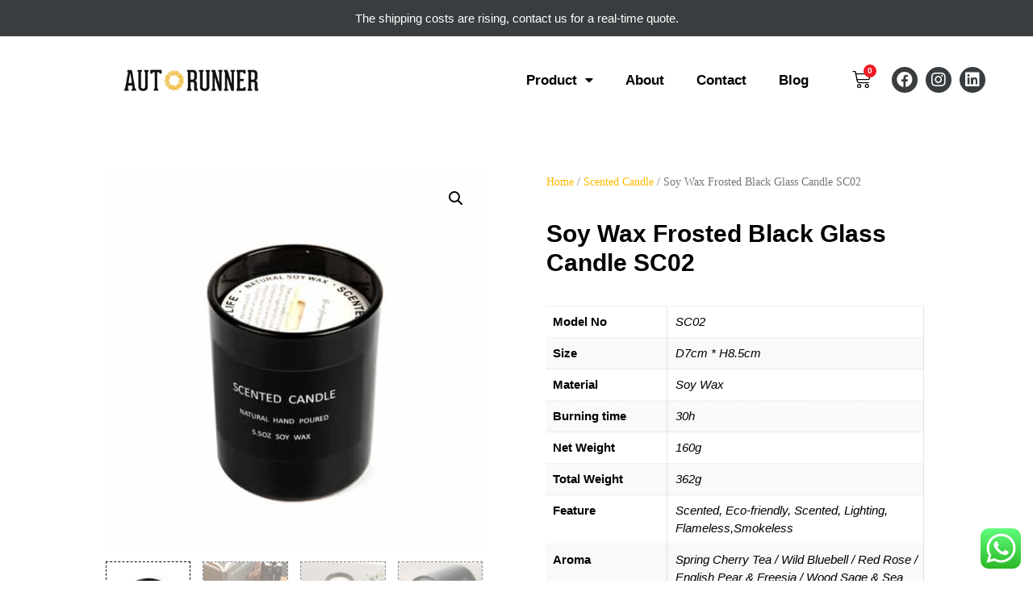

--- FILE ---
content_type: text/html; charset=UTF-8
request_url: https://autorunner.co/product/soy-wax-frosted-black-glass-candle-sc02/
body_size: 33107
content:
<!DOCTYPE html><html lang="en-US"><head><meta charset="UTF-8"><link rel="preconnect" href="https://fonts.gstatic.com/" crossorigin /><meta name="viewport" content="width=device-width, initial-scale=1"><link rel="profile" href="https://gmpg.org/xfn/11"><title>Soy Wax Frosted Black Glass Candle SC02 - Autorunner</title><style type="text/css" id="ast-elementor-compatibility-css">.elementor-widget-heading .elementor-heading-title {
						margin: 0;
					}</style> <script data-cfasync="false" data-pagespeed-no-defer>var gtm4wp_datalayer_name = "dataLayer";
	var dataLayer = dataLayer || [];</script> <meta property="product:price:amount" content="1" /><meta property="product:price:currency" content="USD" /><meta name="dc.title" content="Soy Wax Frosted Black Glass Candle SC02 - Autorunner" /><meta name="dc.description" content="100% All Natural Soy Wax, Phthalate-Free Premium Fragrance, Lead-free, and Zinc-Free Cotton Wicks. Amber jar will help to protect the wax from UV rays and increase the longevity of the fragrance. Each candle is long-burning, clean-burning, and does not emit black smoke. Eco-friendly - made with 100% natural soy wax.&hellip;" /><meta name="dc.relation" content="https://autorunner.co/product/soy-wax-frosted-black-glass-candle-sc02/" /><meta name="dc.source" content="https://autorunner.co/" /><meta name="dc.language" content="en_US" /><meta name="description" content="100% All Natural Soy Wax, Phthalate-Free Premium Fragrance, Lead-free, and Zinc-Free Cotton Wicks. Amber jar will help to protect the wax from UV rays and increase the longevity of the fragrance. Each candle is long-burning, clean-burning, and does not emit black smoke. Eco-friendly - made with 100% natural soy wax.&hellip;" /><meta name="robots" content="index, follow" /><meta name="googlebot" content="index, follow, max-snippet:-1, max-image-preview:large, max-video-preview:-1" /><meta name="bingbot" content="index, follow, max-snippet:-1, max-image-preview:large, max-video-preview:-1" /><link rel="canonical" href="https://autorunner.co/product/soy-wax-frosted-black-glass-candle-sc02/" /><meta property="og:url" content="https://autorunner.co/product/soy-wax-frosted-black-glass-candle-sc02/" /><meta property="og:site_name" content="Autorunner" /><meta property="og:locale" content="en_US" /><meta property="og:type" content="product" /><meta property="article:author" content="https://www.facebook.com/autorunner.co/" /><meta property="article:publisher" content="https://www.facebook.com/autorunner.co/" /><meta property="og:title" content="Soy Wax Frosted Black Glass Candle SC02 - Autorunner" /><meta property="og:description" content="100% All Natural Soy Wax, Phthalate-Free Premium Fragrance, Lead-free, and Zinc-Free Cotton Wicks. Amber jar will help to protect the wax from UV rays and increase the longevity of the fragrance. Each candle is long-burning, clean-burning, and does not emit black smoke. Eco-friendly - made with 100% natural soy wax.&hellip;" /><meta property="og:image" content="https://autorunner.co/wp-content/uploads/2021/06/76.jpg" /><meta property="og:image:secure_url" content="https://autorunner.co/wp-content/uploads/2021/06/76.jpg" /><meta property="og:image:width" content="800" /><meta property="og:image:height" content="800" /><meta name="twitter:card" content="summary" /><meta name="twitter:title" content="Soy Wax Frosted Black Glass Candle SC02 - Autorunner" /><meta name="twitter:description" content="100% All Natural Soy Wax, Phthalate-Free Premium Fragrance, Lead-free, and Zinc-Free Cotton Wicks. Amber jar will help to protect the wax from UV rays and increase the longevity of the fragrance. Each candle is long-burning, clean-burning, and does not emit black smoke. Eco-friendly - made with 100% natural soy wax.&hellip;" /><meta name="twitter:image" content="https://autorunner.co/wp-content/uploads/2021/06/76.jpg" /><link rel='dns-prefetch' href='//fonts.googleapis.com' /><link rel='dns-prefetch' href='//s.w.org' /><link rel="alternate" type="application/rss+xml" title="Autorunner &raquo; Feed" href="https://autorunner.co/feed/" /><link rel="alternate" type="application/rss+xml" title="Autorunner &raquo; Comments Feed" href="https://autorunner.co/comments/feed/" /><link rel='stylesheet' id='litespeed-cache-dummy-css'  href='https://autorunner.co/wp-content/plugins/litespeed-cache/assets/css/litespeed-dummy.css?ver=5.6' media='all' /><link data-optimized="1" data-asynced="1" as="style" onload="this.onload=null;this.rel='stylesheet'"  rel='preload' id='astra-theme-css-css'  href='https://autorunner.co/wp-content/litespeed/css/675af9f6f35aab64add740fe61a4bb33.css?ver=85133' media='all' /><style id='astra-theme-css-inline-css'>html{font-size:93.75%;}a,.page-title{color:#393d3f;}a:hover,a:focus{color:#dd9933;}body,button,input,select,textarea,.ast-button,.ast-custom-button{font-family:'Maitree',serif;font-weight:400;font-size:15px;font-size:1rem;}blockquote{color:#000000;}h1,.entry-content h1,h2,.entry-content h2,h3,.entry-content h3,h4,.entry-content h4,h5,.entry-content h5,h6,.entry-content h6,.site-title,.site-title a{font-family:'Montserrat',sans-serif;font-weight:700;}.site-title{font-size:35px;font-size:2.3333333333333rem;}.ast-archive-description .ast-archive-title{font-size:40px;font-size:2.6666666666667rem;}.site-header .site-description{font-size:15px;font-size:1rem;}.entry-title{font-size:40px;font-size:2.6666666666667rem;}.comment-reply-title{font-size:24px;font-size:1.6rem;}.ast-comment-list #cancel-comment-reply-link{font-size:15px;font-size:1rem;}h1,.entry-content h1{font-size:40px;font-size:2.6666666666667rem;font-family:'Montserrat',sans-serif;}h2,.entry-content h2{font-size:30px;font-size:2rem;font-family:'Montserrat',sans-serif;}h3,.entry-content h3{font-size:25px;font-size:1.6666666666667rem;font-family:'Montserrat',sans-serif;}h4,.entry-content h4{font-size:20px;font-size:1.3333333333333rem;}h5,.entry-content h5{font-size:18px;font-size:1.2rem;}h6,.entry-content h6{font-size:15px;font-size:1rem;}.ast-single-post .entry-title,.page-title{font-size:30px;font-size:2rem;}#secondary,#secondary button,#secondary input,#secondary select,#secondary textarea{font-size:15px;font-size:1rem;}::selection{background-color:#393d3f;color:#ffffff;}body,h1,.entry-title a,.entry-content h1,h2,.entry-content h2,h3,.entry-content h3,h4,.entry-content h4,h5,.entry-content h5,h6,.entry-content h6,.wc-block-grid__product-title{color:#0b0d0e;}.tagcloud a:hover,.tagcloud a:focus,.tagcloud a.current-item{color:#ffffff;border-color:#393d3f;background-color:#393d3f;}.main-header-menu a,.ast-header-custom-item a{color:#0b0d0e;}.main-header-menu li:hover > a,.main-header-menu li:hover > .ast-menu-toggle,.main-header-menu .ast-masthead-custom-menu-items a:hover,.main-header-menu li.focus > a,.main-header-menu li.focus > .ast-menu-toggle,.main-header-menu .current-menu-item > a,.main-header-menu .current-menu-ancestor > a,.main-header-menu .current_page_item > a,.main-header-menu .current-menu-item > .ast-menu-toggle,.main-header-menu .current-menu-ancestor > .ast-menu-toggle,.main-header-menu .current_page_item > .ast-menu-toggle{color:#393d3f;}input:focus,input[type="text"]:focus,input[type="email"]:focus,input[type="url"]:focus,input[type="password"]:focus,input[type="reset"]:focus,input[type="search"]:focus,textarea:focus{border-color:#393d3f;}input[type="radio"]:checked,input[type=reset],input[type="checkbox"]:checked,input[type="checkbox"]:hover:checked,input[type="checkbox"]:focus:checked,input[type=range]::-webkit-slider-thumb{border-color:#393d3f;background-color:#393d3f;box-shadow:none;}.site-footer a:hover + .post-count,.site-footer a:focus + .post-count{background:#393d3f;border-color:#393d3f;}.footer-adv .footer-adv-overlay{border-top-style:solid;border-top-color:#7a7a7a;}.ast-comment-meta{line-height:1.666666667;font-size:12px;font-size:0.8rem;}.single .nav-links .nav-previous,.single .nav-links .nav-next,.single .ast-author-details .author-title,.ast-comment-meta{color:#393d3f;}.entry-meta,.entry-meta *{line-height:1.45;color:#393d3f;}.entry-meta a:hover,.entry-meta a:hover *,.entry-meta a:focus,.entry-meta a:focus *{color:#dd9933;}.ast-404-layout-1 .ast-404-text{font-size:200px;font-size:13.333333333333rem;}.widget-title{font-size:21px;font-size:1.4rem;color:#0b0d0e;}#cat option,.secondary .calendar_wrap thead a,.secondary .calendar_wrap thead a:visited{color:#393d3f;}.secondary .calendar_wrap #today,.ast-progress-val span{background:#393d3f;}.secondary a:hover + .post-count,.secondary a:focus + .post-count{background:#393d3f;border-color:#393d3f;}.calendar_wrap #today > a{color:#ffffff;}.ast-pagination a,.page-links .page-link,.single .post-navigation a{color:#393d3f;}.ast-pagination a:hover,.ast-pagination a:focus,.ast-pagination > span:hover:not(.dots),.ast-pagination > span.current,.page-links > .page-link,.page-links .page-link:hover,.post-navigation a:hover{color:#dd9933;}.ast-header-break-point .ast-mobile-menu-buttons-minimal.menu-toggle{background:transparent;color:#393d3f;}.ast-header-break-point .ast-mobile-menu-buttons-outline.menu-toggle{background:transparent;border:1px solid #393d3f;color:#393d3f;}.ast-header-break-point .ast-mobile-menu-buttons-fill.menu-toggle{background:#393d3f;}@media (min-width:1200px){.ast-separate-container.ast-right-sidebar .entry-content .wp-block-image.alignfull,.ast-separate-container.ast-left-sidebar .entry-content .wp-block-image.alignfull,.ast-separate-container.ast-right-sidebar .entry-content .wp-block-cover.alignfull,.ast-separate-container.ast-left-sidebar .entry-content .wp-block-cover.alignfull{margin-left:-6.67em;margin-right:-6.67em;max-width:unset;width:unset;}.ast-separate-container.ast-right-sidebar .entry-content .wp-block-image.alignwide,.ast-separate-container.ast-left-sidebar .entry-content .wp-block-image.alignwide,.ast-separate-container.ast-right-sidebar .entry-content .wp-block-cover.alignwide,.ast-separate-container.ast-left-sidebar .entry-content .wp-block-cover.alignwide{margin-left:-20px;margin-right:-20px;max-width:unset;width:unset;}.wp-block-group .has-background{padding:20px;}}@media (max-width:921px){#secondary.secondary{padding-top:0;}.ast-separate-container .ast-article-post,.ast-separate-container .ast-article-single{padding:1.5em 2.14em;}.ast-separate-container #primary,.ast-separate-container #secondary{padding:1.5em 0;}.ast-separate-container.ast-right-sidebar #secondary{padding-left:1em;padding-right:1em;}.ast-separate-container.ast-two-container #secondary{padding-left:0;padding-right:0;}.ast-page-builder-template .entry-header #secondary{margin-top:1.5em;}.ast-page-builder-template #secondary{margin-top:1.5em;}#primary,#secondary{padding:1.5em 0;margin:0;}.ast-left-sidebar #content > .ast-container{display:flex;flex-direction:column-reverse;width:100%;}.ast-author-box img.avatar{margin:20px 0 0 0;}.ast-pagination{padding-top:1.5em;text-align:center;}.ast-pagination .next.page-numbers{display:inherit;float:none;}}@media (max-width:921px){.ast-page-builder-template.ast-left-sidebar #secondary{padding-right:20px;}.ast-page-builder-template.ast-right-sidebar #secondary{padding-left:20px;}.ast-right-sidebar #primary{padding-right:0;}.ast-right-sidebar #secondary{padding-left:0;}.ast-left-sidebar #primary{padding-left:0;}.ast-left-sidebar #secondary{padding-right:0;}.ast-pagination .prev.page-numbers{padding-left:.5em;}.ast-pagination .next.page-numbers{padding-right:.5em;}}@media (min-width:922px){.ast-separate-container.ast-right-sidebar #primary,.ast-separate-container.ast-left-sidebar #primary{border:0;}.ast-separate-container.ast-right-sidebar #secondary,.ast-separate-container.ast-left-sidebar #secondary{border:0;margin-left:auto;margin-right:auto;}.ast-separate-container.ast-two-container #secondary .widget:last-child{margin-bottom:0;}.ast-separate-container .ast-comment-list li .comment-respond{padding-left:2.66666em;padding-right:2.66666em;}.ast-author-box{-js-display:flex;display:flex;}.ast-author-bio{flex:1;}.error404.ast-separate-container #primary,.search-no-results.ast-separate-container #primary{margin-bottom:4em;}}@media (min-width:922px){.ast-right-sidebar #primary{border-right:1px solid #eee;}.ast-right-sidebar #secondary{border-left:1px solid #eee;margin-left:-1px;}.ast-left-sidebar #primary{border-left:1px solid #eee;}.ast-left-sidebar #secondary{border-right:1px solid #eee;margin-right:-1px;}.ast-separate-container.ast-two-container.ast-right-sidebar #secondary{padding-left:30px;padding-right:0;}.ast-separate-container.ast-two-container.ast-left-sidebar #secondary{padding-right:30px;padding-left:0;}}.wp-block-button .wp-block-button__link,{color:#ffffff;}.wp-block-button .wp-block-button__link{border-style:solid;border-top-width:0;border-right-width:0;border-left-width:0;border-bottom-width:0;border-color:#393d3f;background-color:#393d3f;color:#ffffff;font-family:inherit;font-weight:inherit;line-height:1;border-radius:2px;padding-top:10px;padding-right:40px;padding-bottom:10px;padding-left:40px;}.wp-block-button .wp-block-button__link:hover,.wp-block-button .wp-block-button__link:focus{color:#000000;background-color:#dd9933;border-color:#dd9933;}.menu-toggle,button,.ast-button,.ast-custom-button,.button,input#submit,input[type="button"],input[type="submit"],input[type="reset"]{border-style:solid;border-top-width:0;border-right-width:0;border-left-width:0;border-bottom-width:0;color:#ffffff;border-color:#393d3f;background-color:#393d3f;border-radius:2px;padding-top:10px;padding-right:40px;padding-bottom:10px;padding-left:40px;font-family:inherit;font-weight:inherit;line-height:1;}button:focus,.menu-toggle:hover,button:hover,.ast-button:hover,.button:hover,input[type=reset]:hover,input[type=reset]:focus,input#submit:hover,input#submit:focus,input[type="button"]:hover,input[type="button"]:focus,input[type="submit"]:hover,input[type="submit"]:focus{color:#000000;background-color:#dd9933;border-color:#dd9933;}@media (min-width:921px){.ast-container{max-width:100%;}}@media (min-width:544px){.ast-container{max-width:100%;}}@media (max-width:544px){.ast-separate-container .ast-article-post,.ast-separate-container .ast-article-single{padding:1.5em 1em;}.ast-separate-container #content .ast-container{padding-left:0.54em;padding-right:0.54em;}.ast-separate-container #secondary{padding-top:0;}.ast-separate-container.ast-two-container #secondary .widget{margin-bottom:1.5em;padding-left:1em;padding-right:1em;}.ast-separate-container .comments-count-wrapper{padding:1.5em 1em;}.ast-separate-container .ast-comment-list li.depth-1{padding:1.5em 1em;margin-bottom:1.5em;}.ast-separate-container .ast-comment-list .bypostauthor{padding:.5em;}.ast-separate-container .ast-archive-description{padding:1.5em 1em;}.ast-search-menu-icon.ast-dropdown-active .search-field{width:170px;}}@media (max-width:544px){.ast-comment-list .children{margin-left:0.66666em;}.ast-separate-container .ast-comment-list .bypostauthor li{padding:0 0 0 .5em;}}@media (max-width:921px){.ast-mobile-header-stack .main-header-bar .ast-search-menu-icon{display:inline-block;}.ast-header-break-point.ast-header-custom-item-outside .ast-mobile-header-stack .main-header-bar .ast-search-icon{margin:0;}.ast-comment-avatar-wrap img{max-width:2.5em;}.comments-area{margin-top:1.5em;}.ast-separate-container .comments-count-wrapper{padding:2em 2.14em;}.ast-separate-container .ast-comment-list li.depth-1{padding:1.5em 2.14em;}.ast-separate-container .comment-respond{padding:2em 2.14em;}}@media (max-width:921px){.ast-header-break-point .main-header-bar .ast-search-menu-icon.slide-search .search-form{right:0;}.ast-header-break-point .ast-mobile-header-stack .main-header-bar .ast-search-menu-icon.slide-search .search-form{right:-1em;}.ast-comment-avatar-wrap{margin-right:0.5em;}}@media (max-width:544px){.ast-separate-container .comment-respond{padding:1.5em 1em;}}@media (min-width:545px){.ast-page-builder-template .comments-area,.single.ast-page-builder-template .entry-header,.single.ast-page-builder-template .post-navigation{max-width:1240px;margin-left:auto;margin-right:auto;}}@media (max-width:921px){.ast-archive-description .ast-archive-title{font-size:40px;}.entry-title{font-size:30px;}h1,.entry-content h1{font-size:30px;}h2,.entry-content h2{font-size:25px;}h3,.entry-content h3{font-size:20px;}.ast-single-post .entry-title,.page-title{font-size:30px;}}@media (max-width:544px){.ast-archive-description .ast-archive-title{font-size:40px;}.entry-title{font-size:30px;}h1,.entry-content h1{font-size:30px;}h2,.entry-content h2{font-size:25px;}h3,.entry-content h3{font-size:20px;}.ast-single-post .entry-title,.page-title{font-size:30px;}}@media (max-width:921px){html{font-size:85.5%;}}@media (max-width:544px){html{font-size:85.5%;}}@media (min-width:922px){.ast-container{max-width:1240px;}}@font-face {font-family: "Astra";src: url(https://autorunner.co/wp-content/themes/astra/assets/fonts/astra.woff) format("woff"),url(https://autorunner.co/wp-content/themes/astra/assets/fonts/astra.ttf) format("truetype"),url(https://autorunner.co/wp-content/themes/astra/assets/fonts/astra.svg#astra) format("svg");font-weight: normal;font-style: normal;font-display: fallback;}@media (max-width:921px) {.main-header-bar .main-header-bar-navigation{display:none;}}.ast-desktop .main-header-menu.submenu-with-border .sub-menu,.ast-desktop .main-header-menu.submenu-with-border .children,.ast-desktop .main-header-menu.submenu-with-border .astra-full-megamenu-wrapper{border-color:#393d3f;}.ast-desktop .main-header-menu.submenu-with-border .sub-menu,.ast-desktop .main-header-menu.submenu-with-border .children{border-top-width:2px;border-right-width:0px;border-left-width:0px;border-bottom-width:0px;border-style:solid;}.ast-desktop .main-header-menu.submenu-with-border .sub-menu .sub-menu,.ast-desktop .main-header-menu.submenu-with-border .children .children{top:-2px;}.ast-desktop .main-header-menu.submenu-with-border .sub-menu a,.ast-desktop .main-header-menu.submenu-with-border .children a{border-bottom-width:0px;border-style:solid;border-color:#eaeaea;}@media (min-width:922px){.main-header-menu .sub-menu li.ast-left-align-sub-menu:hover > ul,.main-header-menu .sub-menu li.ast-left-align-sub-menu.focus > ul{margin-left:-0px;}}.ast-small-footer{border-top-style:solid;border-top-width:1px;border-top-color:#7a7a7a;}.ast-small-footer-wrap{text-align:center;}@media (max-width:920px){.ast-404-layout-1 .ast-404-text{font-size:100px;font-size:6.6666666666667rem;}}.ast-breadcrumbs .trail-browse,.ast-breadcrumbs .trail-items,.ast-breadcrumbs .trail-items li{display:inline-block;margin:0;padding:0;border:none;background:inherit;text-indent:0;}.ast-breadcrumbs .trail-browse{font-size:inherit;font-style:inherit;font-weight:inherit;color:inherit;}.ast-breadcrumbs .trail-items{list-style:none;}.trail-items li::after{padding:0 0.3em;content:"\00bb";}.trail-items li:last-of-type::after{display:none;}h1,.entry-content h1,h2,.entry-content h2,h3,.entry-content h3,h4,.entry-content h4,h5,.entry-content h5,h6,.entry-content h6{color:#393d3f;}.ast-header-break-point .main-header-bar{border-bottom-width:1px;}@media (min-width:922px){.main-header-bar{border-bottom-width:1px;}}.ast-safari-browser-less-than-11 .main-header-menu .menu-item, .ast-safari-browser-less-than-11 .main-header-bar .ast-masthead-custom-menu-items{display:block;}.main-header-menu .menu-item, .main-header-bar .ast-masthead-custom-menu-items{-js-display:flex;display:flex;-webkit-box-pack:center;-webkit-justify-content:center;-moz-box-pack:center;-ms-flex-pack:center;justify-content:center;-webkit-box-orient:vertical;-webkit-box-direction:normal;-webkit-flex-direction:column;-moz-box-orient:vertical;-moz-box-direction:normal;-ms-flex-direction:column;flex-direction:column;}.main-header-menu > .menu-item > a{height:100%;-webkit-box-align:center;-webkit-align-items:center;-moz-box-align:center;-ms-flex-align:center;align-items:center;-js-display:flex;display:flex;}.ast-primary-menu-disabled .main-header-bar .ast-masthead-custom-menu-items{flex:unset;}</style><link data-optimized="1" data-asynced="1" as="style" onload="this.onload=null;this.rel='stylesheet'"  rel='preload' id='astra-menu-animation-css'  href='https://autorunner.co/wp-content/litespeed/css/ee8f782ee6874aa51ede4106a137bad3.css?ver=f4302' media='all' /><link data-optimized="1" data-asynced="1" as="style" onload="this.onload=null;this.rel='stylesheet'"  rel='preload' id='ht_ctc_main_css-css'  href='https://autorunner.co/wp-content/litespeed/css/54ce928c7b31b56c073070d5d8e5b590.css?ver=99178' media='all' /><link data-optimized="1" data-asynced="1" as="style" onload="this.onload=null;this.rel='stylesheet'"  rel='preload' id='wp-block-library-css'  href='https://autorunner.co/wp-content/litespeed/css/1fa467548fdbe43384d00c6a74b7dbc4.css?ver=9303e' media='all' /><link data-optimized="1" data-asynced="1" as="style" onload="this.onload=null;this.rel='stylesheet'"  rel='preload' id='wc-block-vendors-style-css'  href='https://autorunner.co/wp-content/litespeed/css/7f23828fbc1a438d996e5d3677da4347.css?ver=86736' media='all' /><link data-optimized="1" data-asynced="1" as="style" onload="this.onload=null;this.rel='stylesheet'"  rel='preload' id='wc-block-style-css'  href='https://autorunner.co/wp-content/litespeed/css/dec63f0f242514a9402e875672d5823c.css?ver=b779e' media='all' /><link data-optimized="1" data-asynced="1" as="style" onload="this.onload=null;this.rel='stylesheet'"  rel='preload' id='contact-form-7-css'  href='https://autorunner.co/wp-content/litespeed/css/2b13acdafea6cd7927a7fca66285d283.css?ver=a541e' media='all' /><link data-optimized="1" data-asynced="1" as="style" onload="this.onload=null;this.rel='stylesheet'"  rel='preload' id='astra-contact-form-7-css'  href='https://autorunner.co/wp-content/litespeed/css/291e23456f9506479731985c518bcf59.css?ver=c3236' media='all' /><link data-optimized="1" data-asynced="1" as="style" onload="this.onload=null;this.rel='stylesheet'"  rel='preload' id='photoswipe-css'  href='https://autorunner.co/wp-content/litespeed/css/cfc264d688c22520ea13164dfa6adad9.css?ver=ec162' media='all' /><link data-optimized="1" data-asynced="1" as="style" onload="this.onload=null;this.rel='stylesheet'"  rel='preload' id='photoswipe-default-skin-css'  href='https://autorunner.co/wp-content/litespeed/css/5ab86c112e2c76c0bf931a189de62661.css?ver=44dc0' media='all' /><link data-optimized="1" data-asynced="1" as="style" onload="this.onload=null;this.rel='stylesheet'"  rel='preload' id='woocommerce-layout-css'  href='https://autorunner.co/wp-content/litespeed/css/552e848aae5a44fcf00bbd3cb247e459.css?ver=28881' media='all' /><link data-optimized="1" data-asynced="1" as="style" onload="this.onload=null;this.rel='stylesheet'"  rel='preload' id='woocommerce-smallscreen-css'  href='https://autorunner.co/wp-content/litespeed/css/996d5d5b05cd1ee55ceff4507abfedb3.css?ver=cd5fd' media='only screen and (max-width: 921px)' /><link data-optimized="1" data-asynced="1" as="style" onload="this.onload=null;this.rel='stylesheet'"  rel='preload' id='woocommerce-general-css'  href='https://autorunner.co/wp-content/litespeed/css/a8a9c56f64ddbe133571fb8f13597cee.css?ver=d91b8' media='all' /><style id='woocommerce-general-inline-css'>.woocommerce span.onsale, .wc-block-grid__product .wc-block-grid__product-onsale{background-color:#393d3f;color:#ffffff;}.woocommerce a.button, .woocommerce button.button, .woocommerce .woocommerce-message a.button, .woocommerce #respond input#submit.alt, .woocommerce a.button.alt, .woocommerce button.button.alt, .woocommerce input.button.alt, .woocommerce input.button,.woocommerce input.button:disabled, .woocommerce input.button:disabled[disabled], .woocommerce input.button:disabled:hover, .woocommerce input.button:disabled[disabled]:hover, .woocommerce #respond input#submit, .woocommerce button.button.alt.disabled, .wc-block-grid__products .wc-block-grid__product .wp-block-button__link, .wc-block-grid__product-onsale{color:#ffffff;border-color:#393d3f;background-color:#393d3f;}.woocommerce a.button:hover, .woocommerce button.button:hover, .woocommerce .woocommerce-message a.button:hover,.woocommerce #respond input#submit:hover,.woocommerce #respond input#submit.alt:hover, .woocommerce a.button.alt:hover, .woocommerce button.button.alt:hover, .woocommerce input.button.alt:hover, .woocommerce input.button:hover, .woocommerce button.button.alt.disabled:hover, .wc-block-grid__products .wc-block-grid__product .wp-block-button__link:hover{color:#000000;border-color:#dd9933;background-color:#dd9933;}.woocommerce-message, .woocommerce-info{border-top-color:#393d3f;}.woocommerce-message::before,.woocommerce-info::before{color:#393d3f;}.woocommerce ul.products li.product .price, .woocommerce div.product p.price, .woocommerce div.product span.price, .widget_layered_nav_filters ul li.chosen a, .woocommerce-page ul.products li.product .ast-woo-product-category, .wc-layered-nav-rating a{color:#0b0d0e;}.woocommerce nav.woocommerce-pagination ul,.woocommerce nav.woocommerce-pagination ul li{border-color:#393d3f;}.woocommerce nav.woocommerce-pagination ul li a:focus, .woocommerce nav.woocommerce-pagination ul li a:hover, .woocommerce nav.woocommerce-pagination ul li span.current{background:#393d3f;color:#ffffff;}.woocommerce-MyAccount-navigation-link.is-active a{color:#dd9933;}.woocommerce .widget_price_filter .ui-slider .ui-slider-range, .woocommerce .widget_price_filter .ui-slider .ui-slider-handle{background-color:#393d3f;}.woocommerce a.button, .woocommerce button.button, .woocommerce .woocommerce-message a.button, .woocommerce #respond input#submit.alt, .woocommerce a.button.alt, .woocommerce button.button.alt, .woocommerce input.button.alt, .woocommerce input.button,.woocommerce-cart table.cart td.actions .button, .woocommerce form.checkout_coupon .button, .woocommerce #respond input#submit, .wc-block-grid__products .wc-block-grid__product .wp-block-button__link{border-radius:2px;padding-top:10px;padding-right:40px;padding-bottom:10px;padding-left:40px;}.woocommerce .star-rating, .woocommerce .comment-form-rating .stars a, .woocommerce .star-rating::before{color:#393d3f;}.woocommerce div.product .woocommerce-tabs ul.tabs li.active:before{background:#393d3f;}.ast-site-header-cart a{color:#0b0d0e;}.ast-site-header-cart a:focus, .ast-site-header-cart a:hover, .ast-site-header-cart .current-menu-item a{color:#393d3f;}.ast-cart-menu-wrap .count, .ast-cart-menu-wrap .count:after{border-color:#393d3f;color:#393d3f;}.ast-cart-menu-wrap:hover .count{color:#000000;background-color:#393d3f;}.ast-site-header-cart .widget_shopping_cart .total .woocommerce-Price-amount{color:#393d3f;}.woocommerce a.remove:hover, .ast-woocommerce-cart-menu .main-header-menu .woocommerce-custom-menu-item li:hover > a.remove:hover{color:#393d3f;border-color:#393d3f;background-color:#ffffff;}.ast-site-header-cart .widget_shopping_cart .buttons .button.checkout, .woocommerce .widget_shopping_cart .woocommerce-mini-cart__buttons .checkout.wc-forward{color:#000000;border-color:#dd9933;background-color:#dd9933;}.site-header .ast-site-header-cart-data .button.wc-forward, .site-header .ast-site-header-cart-data .button.wc-forward:hover{color:#ffffff;}.below-header-user-select .ast-site-header-cart .widget, .ast-above-header-section .ast-site-header-cart .widget a, .below-header-user-select .ast-site-header-cart .widget_shopping_cart a{color:#0b0d0e;}.below-header-user-select .ast-site-header-cart .widget_shopping_cart a:hover, .ast-above-header-section .ast-site-header-cart .widget_shopping_cart a:hover, .below-header-user-select .ast-site-header-cart .widget_shopping_cart a.remove:hover, .ast-above-header-section .ast-site-header-cart .widget_shopping_cart a.remove:hover{color:#393d3f;}@media (min-width:545px) and (max-width:921px){.woocommerce.tablet-columns-6 ul.products li.product, .woocommerce-page.tablet-columns-6 ul.products li.product{width:calc(16.66% - 16.66px);}.woocommerce.tablet-columns-5 ul.products li.product, .woocommerce-page.tablet-columns-5 ul.products li.product{width:calc(20% - 16px);}.woocommerce.tablet-columns-4 ul.products li.product, .woocommerce-page.tablet-columns-4 ul.products li.product{width:calc(25% - 15px);}.woocommerce.tablet-columns-3 ul.products li.product, .woocommerce-page.tablet-columns-3 ul.products li.product{width:calc(33.33% - 14px);}.woocommerce.tablet-columns-2 ul.products li.product, .woocommerce-page.tablet-columns-2 ul.products li.product{width:calc(50% - 10px);}.woocommerce.tablet-columns-1 ul.products li.product, .woocommerce-page.tablet-columns-1 ul.products li.product{width:100%;}.woocommerce div.product .related.products ul.products li.product{width:calc(33.33% - 14px);}}@media (min-width:545px) and (max-width:921px){.woocommerce[class*="columns-"].columns-3 > ul.products li.product, .woocommerce[class*="columns-"].columns-4 > ul.products li.product, .woocommerce[class*="columns-"].columns-5 > ul.products li.product, .woocommerce[class*="columns-"].columns-6 > ul.products li.product{width:calc(33.33% - 14px);margin-right:20px;}.woocommerce[class*="columns-"].columns-3 > ul.products li.product:nth-child(3n), .woocommerce[class*="columns-"].columns-4 > ul.products li.product:nth-child(3n), .woocommerce[class*="columns-"].columns-5 > ul.products li.product:nth-child(3n), .woocommerce[class*="columns-"].columns-6 > ul.products li.product:nth-child(3n){margin-right:0;clear:right;}.woocommerce[class*="columns-"].columns-3 > ul.products li.product:nth-child(3n+1), .woocommerce[class*="columns-"].columns-4 > ul.products li.product:nth-child(3n+1), .woocommerce[class*="columns-"].columns-5 > ul.products li.product:nth-child(3n+1), .woocommerce[class*="columns-"].columns-6 > ul.products li.product:nth-child(3n+1){clear:left;}.woocommerce[class*="columns-"] ul.products li.product:nth-child(n), .woocommerce-page[class*="columns-"] ul.products li.product:nth-child(n){margin-right:20px;clear:none;}.woocommerce.tablet-columns-2 ul.products li.product:nth-child(2n), .woocommerce-page.tablet-columns-2 ul.products li.product:nth-child(2n), .woocommerce.tablet-columns-3 ul.products li.product:nth-child(3n), .woocommerce-page.tablet-columns-3 ul.products li.product:nth-child(3n), .woocommerce.tablet-columns-4 ul.products li.product:nth-child(4n), .woocommerce-page.tablet-columns-4 ul.products li.product:nth-child(4n), .woocommerce.tablet-columns-5 ul.products li.product:nth-child(5n), .woocommerce-page.tablet-columns-5 ul.products li.product:nth-child(5n), .woocommerce.tablet-columns-6 ul.products li.product:nth-child(6n), .woocommerce-page.tablet-columns-6 ul.products li.product:nth-child(6n){margin-right:0;clear:right;}.woocommerce.tablet-columns-2 ul.products li.product:nth-child(2n+1), .woocommerce-page.tablet-columns-2 ul.products li.product:nth-child(2n+1), .woocommerce.tablet-columns-3 ul.products li.product:nth-child(3n+1), .woocommerce-page.tablet-columns-3 ul.products li.product:nth-child(3n+1), .woocommerce.tablet-columns-4 ul.products li.product:nth-child(4n+1), .woocommerce-page.tablet-columns-4 ul.products li.product:nth-child(4n+1), .woocommerce.tablet-columns-5 ul.products li.product:nth-child(5n+1), .woocommerce-page.tablet-columns-5 ul.products li.product:nth-child(5n+1), .woocommerce.tablet-columns-6 ul.products li.product:nth-child(6n+1), .woocommerce-page.tablet-columns-6 ul.products li.product:nth-child(6n+1){clear:left;}.woocommerce div.product .related.products ul.products li.product:nth-child(3n){margin-right:0;clear:right;}.woocommerce div.product .related.products ul.products li.product:nth-child(3n+1){clear:left;}}@media (min-width:922px){.woocommerce #reviews #comments{width:55%;float:left;}.woocommerce #reviews #review_form_wrapper{width:45%;float:right;padding-left:2em;}.woocommerce form.checkout_coupon{width:50%;}}@media (max-width:921px){.ast-header-break-point.ast-woocommerce-cart-menu .header-main-layout-1.ast-mobile-header-stack.ast-no-menu-items .ast-site-header-cart, .ast-header-break-point.ast-woocommerce-cart-menu .header-main-layout-3.ast-mobile-header-stack.ast-no-menu-items .ast-site-header-cart{padding-right:0;padding-left:0;}.ast-header-break-point.ast-woocommerce-cart-menu .header-main-layout-1.ast-mobile-header-stack .main-header-bar{text-align:center;}.ast-header-break-point.ast-woocommerce-cart-menu .header-main-layout-1.ast-mobile-header-stack .ast-site-header-cart, .ast-header-break-point.ast-woocommerce-cart-menu .header-main-layout-1.ast-mobile-header-stack .ast-mobile-menu-buttons{display:inline-block;}.ast-header-break-point.ast-woocommerce-cart-menu .header-main-layout-2.ast-mobile-header-inline .site-branding{flex:auto;}.ast-header-break-point.ast-woocommerce-cart-menu .header-main-layout-3.ast-mobile-header-stack .site-branding{flex:0 0 100%;}.ast-header-break-point.ast-woocommerce-cart-menu .header-main-layout-3.ast-mobile-header-stack .main-header-container{display:flex;justify-content:center;}.woocommerce-cart .woocommerce-shipping-calculator .button{width:100%;}.woocommerce div.product div.images, .woocommerce div.product div.summary, .woocommerce #content div.product div.images, .woocommerce #content div.product div.summary, .woocommerce-page div.product div.images, .woocommerce-page div.product div.summary, .woocommerce-page #content div.product div.images, .woocommerce-page #content div.product div.summary{float:none;width:100%;}.woocommerce-cart table.cart td.actions .ast-return-to-shop{display:block;text-align:center;margin-top:1em;}}@media (max-width:544px){.ast-separate-container .ast-woocommerce-container{padding:.54em 1em 1.33333em;}.woocommerce-message, .woocommerce-error, .woocommerce-info{display:flex;flex-wrap:wrap;}.woocommerce-message a.button, .woocommerce-error a.button, .woocommerce-info a.button{order:1;margin-top:.5em;}.woocommerce.mobile-columns-6 ul.products li.product, .woocommerce-page.mobile-columns-6 ul.products li.product{width:calc(16.66% - 16.66px);}.woocommerce.mobile-columns-5 ul.products li.product, .woocommerce-page.mobile-columns-5 ul.products li.product{width:calc(20% - 16px);}.woocommerce.mobile-columns-4 ul.products li.product, .woocommerce-page.mobile-columns-4 ul.products li.product{width:calc(25% - 15px);}.woocommerce.mobile-columns-3 ul.products li.product, .woocommerce-page.mobile-columns-3 ul.products li.product{width:calc(33.33% - 14px);}.woocommerce.mobile-columns-2 ul.products li.product, .woocommerce-page.mobile-columns-2 ul.products li.product{width:calc(50% - 10px);}.woocommerce.mobile-columns-1 ul.products li.product, .woocommerce-page.mobile-columns-1 ul.products li.product{width:100%;}.woocommerce .woocommerce-ordering, .woocommerce-page .woocommerce-ordering{float:none;margin-bottom:2em;width:100%;}.woocommerce ul.products a.button, .woocommerce-page ul.products a.button{padding:0.5em 0.75em;}.woocommerce div.product .related.products ul.products li.product{width:calc(50% - 10px);}.woocommerce table.cart td.actions .button, .woocommerce #content table.cart td.actions .button, .woocommerce-page table.cart td.actions .button, .woocommerce-page #content table.cart td.actions .button{padding-left:1em;padding-right:1em;}.woocommerce #content table.cart .button, .woocommerce-page #content table.cart .button{width:100%;}.woocommerce #content table.cart .product-thumbnail, .woocommerce-page #content table.cart .product-thumbnail{display:block;text-align:center !important;}.woocommerce #content table.cart .product-thumbnail::before, .woocommerce-page #content table.cart .product-thumbnail::before{display:none;}.woocommerce #content table.cart td.actions .coupon, .woocommerce-page #content table.cart td.actions .coupon{float:none;}.woocommerce #content table.cart td.actions .coupon .button, .woocommerce-page #content table.cart td.actions .coupon .button{flex:1;}.woocommerce #content div.product .woocommerce-tabs ul.tabs li a, .woocommerce-page #content div.product .woocommerce-tabs ul.tabs li a{display:block;}}@media (max-width:544px){.woocommerce[class*="columns-"].columns-3 > ul.products li.product, .woocommerce[class*="columns-"].columns-4 > ul.products li.product, .woocommerce[class*="columns-"].columns-5 > ul.products li.product, .woocommerce[class*="columns-"].columns-6 > ul.products li.product{width:calc(50% - 10px);margin-right:20px;}.woocommerce-page[class*=columns-] ul.products li.product:nth-child(n), .woocommerce[class*=columns-] ul.products li.product:nth-child(n){margin-right:20px;clear:none;}.woocommerce-page[class*=columns-].columns-3>ul.products li.product:nth-child(2n), .woocommerce-page[class*=columns-].columns-4>ul.products li.product:nth-child(2n), .woocommerce-page[class*=columns-].columns-5>ul.products li.product:nth-child(2n), .woocommerce-page[class*=columns-].columns-6>ul.products li.product:nth-child(2n), .woocommerce[class*=columns-].columns-3>ul.products li.product:nth-child(2n), .woocommerce[class*=columns-].columns-4>ul.products li.product:nth-child(2n), .woocommerce[class*=columns-].columns-5>ul.products li.product:nth-child(2n), .woocommerce[class*=columns-].columns-6>ul.products li.product:nth-child(2n){margin-right:0;clear:right;}.woocommerce[class*="columns-"].columns-3 > ul.products li.product:nth-child(2n+1), .woocommerce[class*="columns-"].columns-4 > ul.products li.product:nth-child(2n+1), .woocommerce[class*="columns-"].columns-5 > ul.products li.product:nth-child(2n+1), .woocommerce[class*="columns-"].columns-6 > ul.products li.product:nth-child(2n+1){clear:left;}.woocommerce[class*="columns-"] ul.products li.product:nth-child(n), .woocommerce-page[class*="columns-"] ul.products li.product:nth-child(n){margin-right:20px;clear:none;}.woocommerce.mobile-columns-6 ul.products li.product:nth-child(6n), .woocommerce-page.mobile-columns-6 ul.products li.product:nth-child(6n), .woocommerce.mobile-columns-5 ul.products li.product:nth-child(5n), .woocommerce-page.mobile-columns-5 ul.products li.product:nth-child(5n), .woocommerce.mobile-columns-4 ul.products li.product:nth-child(4n), .woocommerce-page.mobile-columns-4 ul.products li.product:nth-child(4n), .woocommerce.mobile-columns-3 ul.products li.product:nth-child(3n), .woocommerce-page.mobile-columns-3 ul.products li.product:nth-child(3n), .woocommerce.mobile-columns-2 ul.products li.product:nth-child(2n), .woocommerce-page.mobile-columns-2 ul.products li.product:nth-child(2n), .woocommerce div.product .related.products ul.products li.product:nth-child(2n){margin-right:0;clear:right;}.woocommerce.mobile-columns-6 ul.products li.product:nth-child(6n+1), .woocommerce-page.mobile-columns-6 ul.products li.product:nth-child(6n+1), .woocommerce.mobile-columns-5 ul.products li.product:nth-child(5n+1), .woocommerce-page.mobile-columns-5 ul.products li.product:nth-child(5n+1), .woocommerce.mobile-columns-4 ul.products li.product:nth-child(4n+1), .woocommerce-page.mobile-columns-4 ul.products li.product:nth-child(4n+1), .woocommerce.mobile-columns-3 ul.products li.product:nth-child(3n+1), .woocommerce-page.mobile-columns-3 ul.products li.product:nth-child(3n+1), .woocommerce.mobile-columns-2 ul.products li.product:nth-child(2n+1), .woocommerce-page.mobile-columns-2 ul.products li.product:nth-child(2n+1), .woocommerce div.product .related.products ul.products li.product:nth-child(2n+1){clear:left;}.woocommerce ul.products a.button.loading::after, .woocommerce-page ul.products a.button.loading::after{display:inline-block;margin-left:5px;position:initial;}.woocommerce.mobile-columns-1 ul.products li.product:nth-child(n), .woocommerce-page.mobile-columns-1 ul.products li.product:nth-child(n){margin-right:0;}.woocommerce #content div.product .woocommerce-tabs ul.tabs li, .woocommerce-page #content div.product .woocommerce-tabs ul.tabs li{display:block;margin-right:0;}}@media (min-width:922px){.woocommerce #content .ast-woocommerce-container div.product div.images, .woocommerce .ast-woocommerce-container div.product div.images, .woocommerce-page #content .ast-woocommerce-container div.product div.images, .woocommerce-page .ast-woocommerce-container div.product div.images{width:50%;}.woocommerce #content .ast-woocommerce-container div.product div.summary, .woocommerce .ast-woocommerce-container div.product div.summary, .woocommerce-page #content .ast-woocommerce-container div.product div.summary, .woocommerce-page .ast-woocommerce-container div.product div.summary{width:46%;}.woocommerce.woocommerce-checkout form #customer_details.col2-set .col-1, .woocommerce.woocommerce-checkout form #customer_details.col2-set .col-2, .woocommerce-page.woocommerce-checkout form #customer_details.col2-set .col-1, .woocommerce-page.woocommerce-checkout form #customer_details.col2-set .col-2{float:none;width:auto;}}@media (min-width:922px){.woocommerce.woocommerce-checkout form #customer_details.col2-set, .woocommerce-page.woocommerce-checkout form #customer_details.col2-set{width:55%;float:left;margin-right:4.347826087%;}.woocommerce.woocommerce-checkout form #order_review, .woocommerce.woocommerce-checkout form #order_review_heading, .woocommerce-page.woocommerce-checkout form #order_review, .woocommerce-page.woocommerce-checkout form #order_review_heading{width:40%;float:right;margin-right:0;clear:right;}}</style><style id='woocommerce-inline-inline-css'>.woocommerce form .form-row .required { visibility: visible; }</style><link data-optimized="1" data-asynced="1" as="style" onload="this.onload=null;this.rel='stylesheet'"  rel='preload' id='ppress-frontend-css'  href='https://autorunner.co/wp-content/litespeed/css/95580e5096c4513639cd64088e21915f.css?ver=1da88' media='all' /><link data-optimized="1" data-asynced="1" as="style" onload="this.onload=null;this.rel='stylesheet'"  rel='preload' id='ppress-flatpickr-css'  href='https://autorunner.co/wp-content/litespeed/css/e1caa892803889f98c2b12032647eb02.css?ver=3c309' media='all' /><link data-optimized="1" data-asynced="1" as="style" onload="this.onload=null;this.rel='stylesheet'"  rel='preload' id='ppress-select2-css'  href='https://autorunner.co/wp-content/litespeed/css/e4f8047bef8c47986aa2f6bff68a8d79.css?ver=d3fd7' media='all' /><link data-optimized="1" data-asynced="1" as="style" onload="this.onload=null;this.rel='stylesheet'"  rel='preload' id='wpcf7-redirect-script-frontend-css'  href='https://autorunner.co/wp-content/litespeed/css/231d81d2d1f5dcab4469216ee2489e1d.css?ver=2d8c6' media='all' /><link data-optimized="1" data-asynced="1" as="style" onload="this.onload=null;this.rel='stylesheet'"  rel='preload' id='elementor-icons-css'  href='https://autorunner.co/wp-content/litespeed/css/9cdd34406992af44803175c19fd25644.css?ver=1dfdb' media='all' /><link data-optimized="1" data-asynced="1" as="style" onload="this.onload=null;this.rel='stylesheet'"  rel='preload' id='elementor-frontend-legacy-css'  href='https://autorunner.co/wp-content/litespeed/css/cf59e48218a506f3cd643c73b36c0d35.css?ver=57068' media='all' /><link data-optimized="1" data-asynced="1" as="style" onload="this.onload=null;this.rel='stylesheet'"  rel='preload' id='elementor-frontend-css'  href='https://autorunner.co/wp-content/litespeed/css/8e0583bf67c50d62f876d265010c76f8.css?ver=0d04d' media='all' /><link data-optimized="1" data-asynced="1" as="style" onload="this.onload=null;this.rel='stylesheet'"  rel='preload' id='elementor-post-5078-css'  href='https://autorunner.co/wp-content/litespeed/css/35e17c9c03e59f59bafa7b53fdeeb1f8.css?ver=04c04' media='all' /><link data-optimized="1" data-asynced="1" as="style" onload="this.onload=null;this.rel='stylesheet'"  rel='preload' id='elementor-pro-css'  href='https://autorunner.co/wp-content/litespeed/css/a801c5b53405deb77194ebf82196c818.css?ver=16c43' media='all' /><link data-optimized="1" data-asynced="1" as="style" onload="this.onload=null;this.rel='stylesheet'"  rel='preload' id='elementor-global-css'  href='https://autorunner.co/wp-content/litespeed/css/03672b60ea155e08a81a7aca93ba0091.css?ver=c5dd4' media='all' /><link data-optimized="1" data-asynced="1" as="style" onload="this.onload=null;this.rel='stylesheet'"  rel='preload' id='elementor-post-52-css'  href='https://autorunner.co/wp-content/litespeed/css/7e8fb9e7acf18039ca7e708ee02b8714.css?ver=82185' media='all' /><link data-optimized="1" data-asynced="1" as="style" onload="this.onload=null;this.rel='stylesheet'"  rel='preload' id='elementor-post-2557-css'  href='https://autorunner.co/wp-content/litespeed/css/309b9c237d96c974c3516f422890b254.css?ver=cf82f' media='all' /><link data-optimized="1" data-asynced="1" as="style" onload="this.onload=null;this.rel='stylesheet'"  rel='preload' id='elementor-post-381-css'  href='https://autorunner.co/wp-content/litespeed/css/5307eca6ee543584b71910fee69618c1.css?ver=cf537' media='all' /><link data-optimized="1" data-asynced="1" as="style" onload="this.onload=null;this.rel='stylesheet'"  rel='preload' id='astra-child-theme-css-css'  href='https://autorunner.co/wp-content/litespeed/css/7bc18bd02982e53d37f054b08b6e030d.css?ver=83666' media='all' /><link data-optimized="1" data-asynced="1" as="style" onload="this.onload=null;this.rel='stylesheet'"  rel='preload' id='yellow-pencil-animate-css'  href='https://autorunner.co/wp-content/litespeed/css/c520d0a8b1a95ede82484eece012c101.css?ver=12ac9' media='all' /><link data-optimized="1" data-asynced="1" as="style" onload="this.onload=null;this.rel='stylesheet'"  rel='preload' id='elementor-icons-shared-0-css'  href='https://autorunner.co/wp-content/litespeed/css/37a76a6d0eaea14579c4e1d1a9e24d26.css?ver=c8bb7' media='all' /><link data-optimized="1" data-asynced="1" as="style" onload="this.onload=null;this.rel='stylesheet'"  rel='preload' id='elementor-icons-fa-brands-css'  href='https://autorunner.co/wp-content/litespeed/css/d836f177c5831ec9aa5b1c43f2594b2e.css?ver=0905e' media='all' /><link data-optimized="1" data-asynced="1" as="style" onload="this.onload=null;this.rel='stylesheet'"  rel='preload' id='elementor-icons-fa-solid-css'  href='https://autorunner.co/wp-content/litespeed/css/d4c575f0a85f0886c78fe358ed25b8ba.css?ver=f5354' media='all' /><link data-optimized="1" data-asynced="1" as="style" onload="this.onload=null;this.rel='stylesheet'"  rel='preload' id='elementor-icons-fa-regular-css'  href='https://autorunner.co/wp-content/litespeed/css/561f4f27b45967ba62cde78102fff625.css?ver=73bd2' media='all' />
<!--[if IE]> <script src='https://autorunner.co/wp-content/themes/astra/assets/js/minified/flexibility.min.js?ver=2.4.5' id='astra-flexibility-js'></script> <script id='astra-flexibility-js-after'>flexibility(document.documentElement);</script> <![endif]--> <script src='https://autorunner.co/wp-includes/js/jquery/jquery.min.js?ver=3.5.1' id='jquery-core-js'></script> <script id='wp-polyfill-js-after' src="[data-uri]" defer></script> <link rel="https://api.w.org/" href="https://autorunner.co/wp-json/" /><link rel="alternate" type="application/json" href="https://autorunner.co/wp-json/wp/v2/product/9627" /><link rel="EditURI" type="application/rsd+xml" title="RSD" href="https://autorunner.co/xmlrpc.php?rsd" /><link rel="wlwmanifest" type="application/wlwmanifest+xml" href="https://autorunner.co/wp-includes/wlwmanifest.xml" /><meta name="generator" content="WordPress 5.6" /><link rel='shortlink' href='https://autorunner.co/?p=9627' /><link rel="alternate" type="application/json+oembed" href="https://autorunner.co/wp-json/oembed/1.0/embed?url=https%3A%2F%2Fautorunner.co%2Fproduct%2Fsoy-wax-frosted-black-glass-candle-sc02%2F" /><link rel="alternate" type="text/xml+oembed" href="https://autorunner.co/wp-json/oembed/1.0/embed?url=https%3A%2F%2Fautorunner.co%2Fproduct%2Fsoy-wax-frosted-black-glass-candle-sc02%2F&#038;format=xml" /> <script data-cfasync="false" data-pagespeed-no-defer>var dataLayer_content = {"pagePostType":"product","pagePostType2":"single-product","pagePostAuthor":"Alice Yang"};
	dataLayer.push( dataLayer_content );</script> <script data-cfasync="false" data-pagespeed-no-defer>(function(w,d,s,l,i){w[l]=w[l]||[];w[l].push({'gtm.start':
new Date().getTime(),event:'gtm.js'});var f=d.getElementsByTagName(s)[0],
j=d.createElement(s),dl=l!='dataLayer'?'&l='+l:'';j.async=true;j.src=
'//www.googletagmanager.com/gtm.js?id='+i+dl;f.parentNode.insertBefore(j,f);
})(window,document,'script','dataLayer','GTM-TRZG3GB');</script> 	<noscript><style>.woocommerce-product-gallery{ opacity: 1 !important; }</style></noscript><style>.recentcomments a{display:inline !important;padding:0 !important;margin:0 !important;}</style><link rel="icon" href="https://autorunner.co/wp-content/uploads/2021/12/cropped-logo-small-32x32.png" sizes="32x32" /><link rel="icon" href="https://autorunner.co/wp-content/uploads/2021/12/cropped-logo-small-192x192.png" sizes="192x192" /><link rel="apple-touch-icon" href="https://autorunner.co/wp-content/uploads/2021/12/cropped-logo-small-180x180.png" /><meta name="msapplication-TileImage" content="https://autorunner.co/wp-content/uploads/2021/12/cropped-logo-small-270x270.png" /><style id="yellow-pencil">/*
	The following CSS generated by YellowPencil Plugin.
	https://yellowpencil.waspthemes.com
*/
.products .price .woocommerce-Price-amount{display:none;}.elementor-menu-cart--shown .cart_item .product-price{display:none;}.elementor-menu-cart--shown .elementor-menu-cart__main .widget_shopping_cart_content > div:nth-child(2){display:none;}.elementor-menu-cart--shown .elementor-menu-cart__main .widget_shopping_cart_content div .elementor-button:nth-child(2){display:none;}.elementor-menu-cart--shown .elementor-menu-cart__main .widget_shopping_cart_content div .elementor-button:nth-child(1):hover{background-color:#eba700;border-bottom-color:#ffb900;}.elementor-inner-column .elementor-column-wrap .elementor-widget-wrap .elementor-widget-woocommerce-menu-cart .elementor-widget-container .elementor-menu-cart__wrapper .elementor-menu-cart--shown .elementor-menu-cart__main .widget_shopping_cart_content div .elementor-button:nth-child(1):hover{color:#2c3e50 !important;}.elementor-container .elementor-row .elementor-inner-column .elementor-column-wrap .elementor-widget-wrap .elementor-widget-archive-posts .elementor-widget-container .elementor-posts-container .elementor-grid-item .elementor-post__text .elementor-post__title a:hover{color:#fff !important;}.elementor-element-6c16071 .elementor-grid-item .elementor-post__read-more:hover{color:#0b0d0e;}.elementor-element-6c16071 .elementor-grid-item .elementor-post__read-more.yp_hover{-webkit-animation-name:none;animation-name:none;-webkit-animation-duration:1s;animation-duration:1s;-webkit-animation-delay:0s;animation-delay:0s;}.elementor-element-6c16071 .elementor-grid-item .elementor-post__read-more{-webkit-animation-fill-mode:both;animation-fill-mode:both;}#form-field-email{text-align:center;border-top-left-radius:5px;border-bottom-left-radius:5px;}.elementor-element-7ae7ad81 .elementor-form .elementor-button{border-top-left-radius:0px;border-bottom-left-radius:0px;border-top-right-radius:5px;border-bottom-right-radius:5px;}.elementor-element-29584445 .elementor-widget-form .elementor-form .elementor-button{border-top-right-radius:5px !important;border-bottom-right-radius:5px !important;}.elementor-widget-wc-categories a img{margin-top:0px;position:relative;top:-51px;padding-left:1px;padding-right:1px;padding-top:62px;}.elementor-element-29584445 .elementor-widget-wc-categories .product:nth-child(5) img{width:86%;margin-left:10px;margin-top:12px;top:-60px;}.elementor-element-29584445 .elementor-widget-wc-categories .product:nth-child(6) img{height:130px;margin-top:15px;margin-right:0px;margin-left:10px;top:-60px;}.elementor-container .elementor-row .elementor-top-column .elementor-column-wrap .elementor-widget-wrap .elementor-widget-wc-categories .elementor-widget-container .woocommerce .products .product:nth-child(6) a img{width:92% !important;}.elementor-widget-wc-categories a h2{border-top-left-radius:5px;border-top-right-radius:5px;border-bottom-left-radius:5px;border-bottom-right-radius:5px;width:86px;margin-top:18px !important;margin-left:-8px !important;margin-right:0px;margin-bottom:0px;top:83px !important;bottom:-7px !important;right:-50px !important;left:12px;padding-top:7px !important;padding-bottom:15px !important;}.elementor-container .elementor-row .elementor-top-column .elementor-column-wrap .elementor-widget-wrap .elementor-widget-wc-categories .elementor-widget-container .woocommerce .products .product a h2{height:69px !important;}.elementor-element-29584445 .elementor-widget-wc-categories a h2{background-color:rgba(255,255,255,0.3) !important;}.elementor-element-29584445 .product:nth-child(6) .woocommerce-loop-category__title{margin-top:25px !important;top:75px !important;}.elementor-widget-wrap .elementor-widget-wc-categories .elementor-widget-container .woocommerce .products .product a h2{margin-top:28px !important;}.elementor-element-29584445 .elementor-widget-wc-categories .product:nth-child(4) img{top:-60px;}.elementor-element-29584445 .product:nth-child(4) .woocommerce-loop-category__title{top:75px !important;}.elementor-element-29584445 .product:nth-child(5) .woocommerce-loop-category__title{top:75px !important;}.elementor-location-footer .elementor-element-326b75cf{margin-top:40px;}@media (max-width:1200px){#form-field-email{border-top-left-radius:5px;border-top-right-radius:0px;border-bottom-left-radius:5px;}.elementor-element-7ae7ad81 .elementor-form .elementor-button{border-top-left-radius:0px;border-top-right-radius:5px;border-bottom-left-radius:0px;border-bottom-right-radius:5px;}.elementor-element-29584445 .elementor-form .elementor-button{border-bottom-left-radius:0px;border-top-right-radius:5px !important;border-bottom-right-radius:5px !important;}.elementor-widget-wc-categories a h2{margin-right:-2px !important;margin-top:46px !important;margin-bottom:-50px !important;background-color:rgba(255,255,255,0.29) !important;border-top-left-radius:5px;border-top-right-radius:5px;border-bottom-left-radius:5px;border-bottom-right-radius:5px;width:80px;height:69px;font-size:11px !important;top:37px !important;}.elementor-widget-wc-categories a img{margin-top:28px !important;height:78px !important;position:relative;top:-28px;left:8px;}.elementor-container .elementor-row .elementor-top-column .elementor-column-wrap .elementor-widget-wrap .elementor-widget-wc-categories .elementor-widget-container .woocommerce .products .product a img{width:89% !important;}.elementor-element-29584445 .elementor-widget-wc-categories .product:nth-child(5) img{height:70px !important;margin-top:44px !important;}.elementor-row .elementor-top-column .elementor-column-wrap .elementor-widget-wrap .elementor-widget-wc-categories .elementor-widget-container .woocommerce .products .product:nth-child(5) a img{width:75px !important;}.elementor-row .elementor-top-column .elementor-column-wrap .elementor-widget-wrap .elementor-widget-wc-categories .elementor-widget-container .woocommerce .products .product:nth-child(6) a img{width:75px !important;}.elementor-element-29584445 .elementor-widget-wc-categories .product:nth-child(6) img{height:70px !important;left:8px;bottom:4px;margin-top:44px !important;}.elementor-element-29584445 .elementor-widget-wc-categories .product:nth-child(4) img{margin-top:44px !important;}.elementor-element-29584445 .product:nth-child(5) .woocommerce-loop-category__title{margin-top:56px !important;top:45px !important;left:3px !important;}.elementor-element-29584445 .product:nth-child(6) .woocommerce-loop-category__title{top:56px !important;}.elementor-location-footer .elementor-element-326b75cf{margin-top:40px;}.elementor-widget-wc-categories .elementor-widget-container .woocommerce .products .product a h2{left:7px !important;}.elementor-element-29584445 .product:nth-child(4) .woocommerce-loop-category__title{top:53px !important;}.elementor-widget-container .woocommerce .products .product:nth-child(6) a .woocommerce-loop-category__title{left:-1px !important;}}@media (max-width:420px){.elementor-element-29584445 .elementor-widget-heading .elementor-heading-title{text-align:center;}.elementor-widget-wc-categories a img{margin-left:0px;padding-left:0.5px;width:100%;}.elementor-element-29584445 .elementor-column-wrap{-webkit-flex-basis:100%;-ms-flex-preferred-size:100%;flex-basis:100%;-webkit-flex-shrink:2;-ms-flex-negative:2;flex-shrink:2;}.elementor-element-29584445 .elementor-top-column{-webkit-flex-basis:100%;-ms-flex-preferred-size:100%;flex-basis:100%;}}@media (min-width:768px){#header_pop .menu-item .sm-nowrap a{font-size:14px !important;}.elementor-row .elementor-inner-column .elementor-column-wrap .elementor-widget-wrap .elementor-widget-nav-menu .elementor-widget-container .elementor-nav-menu--layout-horizontal .elementor-nav-menu .menu-item .sm-nowrap .menu-item a{font-size:1px !important;}.sm-nowrap .menu-item a{padding-top:10px !important;padding-bottom:10px !important;}}.elementor-element-2f8579f .elementor-element tbody p{padding-left:10px !important;}.woocommerce-product-attributes tbody .woocommerce-product-attributes-item__label{font-weight:600 !important;}.elementor-element-266a721c .elementor-element tbody p{padding-left:10px !important;}</style></head><body  class="product-template-default single single-product postid-9627 theme-astra sp-easy-accordion-enabled woocommerce woocommerce-page woocommerce-no-js ast-desktop ast-page-builder-template ast-no-sidebar astra-2.4.5 ast-header-custom-item-inside ast-blog-single-style-1 ast-custom-post-type ast-single-post ast-mobile-inherit-site-logo ast-inherit-site-logo-transparent elementor-page-381 ast-normal-title-enabled elementor-default elementor-template-full-width elementor-kit-5078"><noscript><iframe data-lazyloaded="1" src="about:blank" data-src="https://www.googletagmanager.com/ns.html?id=GTM-TRZG3GB" height="0" width="0" style="display:none;visibility:hidden" aria-hidden="true"></iframe></noscript><div
class="hfeed site" id="page">
<a class="skip-link screen-reader-text" href="#content">Skip to content</a><div data-elementor-type="header" data-elementor-id="52" class="elementor elementor-52 elementor-location-header"><div class="elementor-section-wrap"><section class="elementor-section elementor-top-section elementor-element elementor-element-0876ab7 elementor-hidden-desktop elementor-section-boxed elementor-section-height-default elementor-section-height-default" data-id="0876ab7" data-element_type="section" data-settings="{&quot;background_background&quot;:&quot;classic&quot;}"><div class="elementor-container elementor-column-gap-no"><div class="elementor-row"><div class="elementor-column elementor-col-100 elementor-top-column elementor-element elementor-element-5deb5ea" data-id="5deb5ea" data-element_type="column"><div class="elementor-column-wrap elementor-element-populated"><div class="elementor-widget-wrap"><div class="elementor-element elementor-element-9949d18 elementor-widget elementor-widget-heading" data-id="9949d18" data-element_type="widget" data-widget_type="heading.default"><div class="elementor-widget-container"><h6 class="elementor-heading-title elementor-size-default">The shipping costs are rising, contact us for a real-time quote.</h6></div></div></div></div></div></div></div></section><section class="elementor-section elementor-top-section elementor-element elementor-element-a3e9f9c elementor-hidden-desktop elementor-section-boxed elementor-section-height-default elementor-section-height-default" data-id="a3e9f9c" data-element_type="section" data-settings="{&quot;background_background&quot;:&quot;classic&quot;}"><div class="elementor-container elementor-column-gap-default"><div class="elementor-row"><div class="elementor-column elementor-col-33 elementor-top-column elementor-element elementor-element-c68dbdb" data-id="c68dbdb" data-element_type="column"><div class="elementor-column-wrap elementor-element-populated"><div class="elementor-widget-wrap"><div class="elementor-element elementor-element-4049edb elementor-nav-menu--stretch elementor-nav-menu--indicator-classic elementor-nav-menu__text-align-aside elementor-nav-menu--toggle elementor-nav-menu--burger elementor-widget elementor-widget-nav-menu" data-id="4049edb" data-element_type="widget" data-settings="{&quot;full_width&quot;:&quot;stretch&quot;,&quot;layout&quot;:&quot;dropdown&quot;,&quot;toggle&quot;:&quot;burger&quot;}" data-widget_type="nav-menu.default"><div class="elementor-widget-container"><div class="elementor-menu-toggle" role="button" tabindex="0" aria-label="Menu Toggle" aria-expanded="false">
<i class="eicon-menu-bar" aria-hidden="true"></i>
<span class="elementor-screen-only">Menu</span></div><nav class="elementor-nav-menu--dropdown elementor-nav-menu__container" role="navigation" aria-hidden="true"><ul id="menu-2-4049edb" class="elementor-nav-menu"><li class="menu-item menu-item-type-post_type menu-item-object-page menu-item-has-children current_page_parent menu-item-158"><a href="https://autorunner.co/product/" class="elementor-item">Product</a><ul class="sub-menu elementor-nav-menu--dropdown"><li class="menu-item menu-item-type-taxonomy menu-item-object-product_cat menu-item-4165"><a href="https://autorunner.co/products/gua-sha-jade-roller/" class="elementor-sub-item">Gua Sha &amp; Jade Roller</a></li><li class="menu-item menu-item-type-taxonomy menu-item-object-product_cat current-product-ancestor current-menu-parent current-product-parent menu-item-9681"><a href="https://autorunner.co/products/scented-candle/" class="elementor-sub-item">Scented Candle</a></li><li class="menu-item menu-item-type-taxonomy menu-item-object-product_cat menu-item-162"><a href="https://autorunner.co/products/aroma-diffuser/" class="elementor-sub-item">Aroma Diffuser</a></li><li class="menu-item menu-item-type-taxonomy menu-item-object-product_cat menu-item-16136"><a href="https://autorunner.co/products/healing-crystals-stones/" class="elementor-sub-item">Healing Crystals &amp; Stones</a></li><li class="menu-item menu-item-type-taxonomy menu-item-object-product_cat menu-item-12196"><a href="https://autorunner.co/products/electric-wax-burner/" class="elementor-sub-item">Electric Wax Burner</a></li></ul></li><li class="menu-item menu-item-type-post_type menu-item-object-page menu-item-109"><a href="https://autorunner.co/about/" class="elementor-item">About</a></li><li class="menu-item menu-item-type-post_type menu-item-object-page menu-item-32"><a href="https://autorunner.co/contact/" class="elementor-item">Contact</a></li><li class="menu-item menu-item-type-post_type menu-item-object-page menu-item-971"><a href="https://autorunner.co/blog/" class="elementor-item">Blog</a></li></ul></nav></div></div></div></div></div><div class="elementor-column elementor-col-33 elementor-top-column elementor-element elementor-element-85ba7fc" data-id="85ba7fc" data-element_type="column"><div class="elementor-column-wrap elementor-element-populated"><div class="elementor-widget-wrap"><div class="elementor-element elementor-element-cb41aa0 elementor-widget elementor-widget-image" data-id="cb41aa0" data-element_type="widget" data-widget_type="image.default"><div class="elementor-widget-container"><div class="elementor-image">
<a href="https://autorunner.co/">
<img data-lazyloaded="1" src="[data-uri]" width="2296" height="392" data-src="https://autorunner.co/wp-content/uploads/2020/05/logo-2.png" class="attachment-full size-full" alt="logo" data-srcset="https://autorunner.co/wp-content/uploads/2020/05/logo-2.png 2296w, https://autorunner.co/wp-content/uploads/2020/05/logo-2-300x51.png 300w, https://autorunner.co/wp-content/uploads/2020/05/logo-2-1024x175.png 1024w, https://autorunner.co/wp-content/uploads/2020/05/logo-2-768x131.png 768w, https://autorunner.co/wp-content/uploads/2020/05/logo-2-1536x262.png 1536w, https://autorunner.co/wp-content/uploads/2020/05/logo-2-2048x350.png 2048w, https://autorunner.co/wp-content/uploads/2020/05/logo-2-600x102.png 600w" data-sizes="(max-width: 2296px) 100vw, 2296px" />								</a></div></div></div></div></div></div><div class="elementor-column elementor-col-33 elementor-top-column elementor-element elementor-element-3ec6b2f" data-id="3ec6b2f" data-element_type="column"><div class="elementor-column-wrap elementor-element-populated"><div class="elementor-widget-wrap"><div class="elementor-element elementor-element-9310150 toggle-icon--cart-medium elementor-menu-cart--items-indicator-bubble elementor-menu-cart--show-divider-yes elementor-menu-cart--show-remove-button-yes elementor-menu-cart--buttons-inline elementor-widget elementor-widget-woocommerce-menu-cart" data-id="9310150" data-element_type="widget" data-widget_type="woocommerce-menu-cart.default"><div class="elementor-widget-container"><div class="elementor-menu-cart__wrapper"><div class="elementor-menu-cart__container elementor-lightbox" aria-expanded="false"><div class="elementor-menu-cart__main" aria-expanded="false"><div class="elementor-menu-cart__close-button"></div><div class="widget_shopping_cart_content"></div></div></div><div class="elementor-menu-cart__toggle elementor-button-wrapper">
<a id="elementor-menu-cart__toggle_button" href="#" class="elementor-button elementor-size-sm">
<span class="elementor-button-text"><span class="woocommerce-Price-amount amount"><bdi><span class="woocommerce-Price-currencySymbol">&#36;</span>0.00</bdi></span></span>
<span class="elementor-button-icon" data-counter="0">
<i class="eicon" aria-hidden="true"></i>
<span class="elementor-screen-only">Cart</span>
</span>
</a></div></div></div></div></div></div></div></div></div></section><section class="elementor-section elementor-top-section elementor-element elementor-element-47431eb elementor-hidden-phone elementor-hidden-tablet elementor-section-boxed elementor-section-height-default elementor-section-height-default" data-id="47431eb" data-element_type="section" data-settings="{&quot;background_background&quot;:&quot;classic&quot;}"><div class="elementor-container elementor-column-gap-no"><div class="elementor-row"><div class="elementor-column elementor-col-100 elementor-top-column elementor-element elementor-element-720260b" data-id="720260b" data-element_type="column"><div class="elementor-column-wrap elementor-element-populated"><div class="elementor-widget-wrap"><div class="elementor-element elementor-element-6c4c90e elementor-widget elementor-widget-heading" data-id="6c4c90e" data-element_type="widget" data-widget_type="heading.default"><div class="elementor-widget-container"><h6 class="elementor-heading-title elementor-size-default">The shipping costs are rising, contact us for a real-time quote.</h6></div></div></div></div></div></div></div></section><section class="elementor-section elementor-top-section elementor-element elementor-element-da23a30 elementor-section-full_width elementor-hidden-phone elementor-hidden-tablet elementor-section-height-default elementor-section-height-default" data-id="da23a30" data-element_type="section" data-settings="{&quot;motion_fx_motion_fx_scrolling&quot;:&quot;yes&quot;,&quot;motion_fx_devices&quot;:[&quot;desktop&quot;]}"><div class="elementor-container elementor-column-gap-no"><div class="elementor-row"><div class="elementor-column elementor-col-25 elementor-top-column elementor-element elementor-element-91e2818" data-id="91e2818" data-element_type="column"><div class="elementor-column-wrap elementor-element-populated"><div class="elementor-widget-wrap"><div class="elementor-element elementor-element-eedf989 elementor-widget elementor-widget-image" data-id="eedf989" data-element_type="widget" data-widget_type="image.default"><div class="elementor-widget-container"><div class="elementor-image">
<a href="http://autorunner.co/">
<img data-lazyloaded="1" src="[data-uri]" width="1024" height="175" data-src="https://autorunner.co/wp-content/uploads/2020/05/logo-2-1024x175.png" class="attachment-large size-large" alt="logo" data-srcset="https://autorunner.co/wp-content/uploads/2020/05/logo-2-1024x175.png 1024w, https://autorunner.co/wp-content/uploads/2020/05/logo-2-300x51.png 300w, https://autorunner.co/wp-content/uploads/2020/05/logo-2-768x131.png 768w, https://autorunner.co/wp-content/uploads/2020/05/logo-2-1536x262.png 1536w, https://autorunner.co/wp-content/uploads/2020/05/logo-2-2048x350.png 2048w, https://autorunner.co/wp-content/uploads/2020/05/logo-2-600x102.png 600w" data-sizes="(max-width: 1024px) 100vw, 1024px" />								</a></div></div></div></div></div></div><div class="elementor-column elementor-col-25 elementor-top-column elementor-element elementor-element-9204b7b" data-id="9204b7b" data-element_type="column"><div class="elementor-column-wrap elementor-element-populated"><div class="elementor-widget-wrap"><div class="elementor-element elementor-element-37b9ef4 elementor-nav-menu__align-right elementor-nav-menu--stretch elementor-nav-menu--indicator-classic elementor-nav-menu--dropdown-tablet elementor-nav-menu__text-align-aside elementor-nav-menu--toggle elementor-nav-menu--burger elementor-widget elementor-widget-nav-menu" data-id="37b9ef4" data-element_type="widget" data-settings="{&quot;full_width&quot;:&quot;stretch&quot;,&quot;layout&quot;:&quot;horizontal&quot;,&quot;toggle&quot;:&quot;burger&quot;}" data-widget_type="nav-menu.default"><div class="elementor-widget-container"><nav role="navigation" class="elementor-nav-menu--main elementor-nav-menu__container elementor-nav-menu--layout-horizontal e--pointer-text e--animation-none"><ul id="menu-1-37b9ef4" class="elementor-nav-menu"><li class="menu-item menu-item-type-post_type menu-item-object-page menu-item-has-children current_page_parent menu-item-158"><a href="https://autorunner.co/product/" class="elementor-item">Product</a><ul class="sub-menu elementor-nav-menu--dropdown"><li class="menu-item menu-item-type-taxonomy menu-item-object-product_cat menu-item-4165"><a href="https://autorunner.co/products/gua-sha-jade-roller/" class="elementor-sub-item">Gua Sha &amp; Jade Roller</a></li><li class="menu-item menu-item-type-taxonomy menu-item-object-product_cat current-product-ancestor current-menu-parent current-product-parent menu-item-9681"><a href="https://autorunner.co/products/scented-candle/" class="elementor-sub-item">Scented Candle</a></li><li class="menu-item menu-item-type-taxonomy menu-item-object-product_cat menu-item-162"><a href="https://autorunner.co/products/aroma-diffuser/" class="elementor-sub-item">Aroma Diffuser</a></li><li class="menu-item menu-item-type-taxonomy menu-item-object-product_cat menu-item-16136"><a href="https://autorunner.co/products/healing-crystals-stones/" class="elementor-sub-item">Healing Crystals &amp; Stones</a></li><li class="menu-item menu-item-type-taxonomy menu-item-object-product_cat menu-item-12196"><a href="https://autorunner.co/products/electric-wax-burner/" class="elementor-sub-item">Electric Wax Burner</a></li></ul></li><li class="menu-item menu-item-type-post_type menu-item-object-page menu-item-109"><a href="https://autorunner.co/about/" class="elementor-item">About</a></li><li class="menu-item menu-item-type-post_type menu-item-object-page menu-item-32"><a href="https://autorunner.co/contact/" class="elementor-item">Contact</a></li><li class="menu-item menu-item-type-post_type menu-item-object-page menu-item-971"><a href="https://autorunner.co/blog/" class="elementor-item">Blog</a></li></ul></nav><div class="elementor-menu-toggle" role="button" tabindex="0" aria-label="Menu Toggle" aria-expanded="false">
<i class="eicon-menu-bar" aria-hidden="true"></i>
<span class="elementor-screen-only">Menu</span></div><nav class="elementor-nav-menu--dropdown elementor-nav-menu__container" role="navigation" aria-hidden="true"><ul id="menu-2-37b9ef4" class="elementor-nav-menu"><li class="menu-item menu-item-type-post_type menu-item-object-page menu-item-has-children current_page_parent menu-item-158"><a href="https://autorunner.co/product/" class="elementor-item">Product</a><ul class="sub-menu elementor-nav-menu--dropdown"><li class="menu-item menu-item-type-taxonomy menu-item-object-product_cat menu-item-4165"><a href="https://autorunner.co/products/gua-sha-jade-roller/" class="elementor-sub-item">Gua Sha &amp; Jade Roller</a></li><li class="menu-item menu-item-type-taxonomy menu-item-object-product_cat current-product-ancestor current-menu-parent current-product-parent menu-item-9681"><a href="https://autorunner.co/products/scented-candle/" class="elementor-sub-item">Scented Candle</a></li><li class="menu-item menu-item-type-taxonomy menu-item-object-product_cat menu-item-162"><a href="https://autorunner.co/products/aroma-diffuser/" class="elementor-sub-item">Aroma Diffuser</a></li><li class="menu-item menu-item-type-taxonomy menu-item-object-product_cat menu-item-16136"><a href="https://autorunner.co/products/healing-crystals-stones/" class="elementor-sub-item">Healing Crystals &amp; Stones</a></li><li class="menu-item menu-item-type-taxonomy menu-item-object-product_cat menu-item-12196"><a href="https://autorunner.co/products/electric-wax-burner/" class="elementor-sub-item">Electric Wax Burner</a></li></ul></li><li class="menu-item menu-item-type-post_type menu-item-object-page menu-item-109"><a href="https://autorunner.co/about/" class="elementor-item">About</a></li><li class="menu-item menu-item-type-post_type menu-item-object-page menu-item-32"><a href="https://autorunner.co/contact/" class="elementor-item">Contact</a></li><li class="menu-item menu-item-type-post_type menu-item-object-page menu-item-971"><a href="https://autorunner.co/blog/" class="elementor-item">Blog</a></li></ul></nav></div></div></div></div></div><div class="elementor-column elementor-col-25 elementor-top-column elementor-element elementor-element-57f5cca" data-id="57f5cca" data-element_type="column"><div class="elementor-column-wrap elementor-element-populated"><div class="elementor-widget-wrap"><div class="elementor-element elementor-element-2823b29 elementor-menu-cart--buttons-stacked toggle-icon--cart-medium elementor-menu-cart--items-indicator-bubble elementor-menu-cart--show-divider-yes elementor-menu-cart--show-remove-button-yes elementor-widget elementor-widget-woocommerce-menu-cart" data-id="2823b29" data-element_type="widget" data-widget_type="woocommerce-menu-cart.default"><div class="elementor-widget-container"><div class="elementor-menu-cart__wrapper"><div class="elementor-menu-cart__container elementor-lightbox" aria-expanded="false"><div class="elementor-menu-cart__main" aria-expanded="false"><div class="elementor-menu-cart__close-button"></div><div class="widget_shopping_cart_content"></div></div></div><div class="elementor-menu-cart__toggle elementor-button-wrapper">
<a id="elementor-menu-cart__toggle_button" href="#" class="elementor-button elementor-size-sm">
<span class="elementor-button-text"><span class="woocommerce-Price-amount amount"><bdi><span class="woocommerce-Price-currencySymbol">&#36;</span>0.00</bdi></span></span>
<span class="elementor-button-icon" data-counter="0">
<i class="eicon" aria-hidden="true"></i>
<span class="elementor-screen-only">Cart</span>
</span>
</a></div></div></div></div></div></div></div><div class="elementor-column elementor-col-25 elementor-top-column elementor-element elementor-element-bed2e46" data-id="bed2e46" data-element_type="column"><div class="elementor-column-wrap elementor-element-populated"><div class="elementor-widget-wrap"><div class="elementor-element elementor-element-79afedc elementor-shape-circle elementor-grid-0 e-grid-align-center elementor-widget elementor-widget-social-icons" data-id="79afedc" data-element_type="widget" data-widget_type="social-icons.default"><div class="elementor-widget-container"><div class="elementor-social-icons-wrapper elementor-grid">
<span class="elementor-grid-item">
<a class="elementor-icon elementor-social-icon elementor-social-icon-facebook elementor-repeater-item-c8b6399" href="https://www.facebook.com/autorunner.co/" target="_blank">
<span class="elementor-screen-only">Facebook</span>
<i class="fab fa-facebook"></i>					</a>
</span>
<span class="elementor-grid-item">
<a class="elementor-icon elementor-social-icon elementor-social-icon-instagram elementor-repeater-item-ca0251a" href="https://www.instagram.com/autorunner_wholesale/" target="_blank">
<span class="elementor-screen-only">Instagram</span>
<i class="fab fa-instagram"></i>					</a>
</span>
<span class="elementor-grid-item">
<a class="elementor-icon elementor-social-icon elementor-social-icon-linkedin elementor-repeater-item-492c049" href="https://www.linkedin.com/company/shenzhen-autorunner-tech-co-ltd" target="_blank">
<span class="elementor-screen-only">Linkedin</span>
<i class="fab fa-linkedin"></i>					</a>
</span></div></div></div></div></div></div></div></div></section></div></div><div id="content" class="site-content"><div class="ast-container"><div class="woocommerce-notices-wrapper"></div><div data-elementor-type="product" data-elementor-id="381" class="elementor elementor-381 elementor-location-single post-9627 product type-product status-publish has-post-thumbnail product_cat-scented-candle product_tag-scented-candle ast-article-single ast-woo-product-no-review first instock shipping-taxable purchasable product-type-simple product"><div class="elementor-section-wrap"><section class="elementor-section elementor-top-section elementor-element elementor-element-266a721c elementor-section-boxed elementor-section-height-default elementor-section-height-default" data-id="266a721c" data-element_type="section"><div class="elementor-container elementor-column-gap-default"><div class="elementor-row"><div class="elementor-column elementor-col-33 elementor-top-column elementor-element elementor-element-285182f1" data-id="285182f1" data-element_type="column"><div class="elementor-column-wrap elementor-element-populated"><div class="elementor-widget-wrap"><div class="elementor-element elementor-element-6ead246c yes elementor-widget elementor-widget-woocommerce-product-images" data-id="6ead246c" data-element_type="widget" data-widget_type="woocommerce-product-images.default"><div class="elementor-widget-container"><div class="woocommerce-product-gallery woocommerce-product-gallery--with-images woocommerce-product-gallery--columns-4 images" data-columns="4" style="opacity: 0; transition: opacity .25s ease-in-out;"><figure class="woocommerce-product-gallery__wrapper"><div data-thumb="https://autorunner.co/wp-content/uploads/2021/06/76-100x100.jpg" data-thumb-alt="" class="woocommerce-product-gallery__image"><a href="https://autorunner.co/wp-content/uploads/2021/06/76.jpg"><img width="600" height="600" src="https://autorunner.co/wp-content/uploads/2021/06/76-600x600.jpg" class="wp-post-image" alt="" title="76" data-caption="" data-src="https://autorunner.co/wp-content/uploads/2021/06/76.jpg" data-large_image="https://autorunner.co/wp-content/uploads/2021/06/76.jpg" data-large_image_width="800" data-large_image_height="800" srcset="https://autorunner.co/wp-content/uploads/2021/06/76-600x600.jpg 600w, https://autorunner.co/wp-content/uploads/2021/06/76-300x300.jpg 300w, https://autorunner.co/wp-content/uploads/2021/06/76-150x150.jpg 150w, https://autorunner.co/wp-content/uploads/2021/06/76-768x768.jpg 768w, https://autorunner.co/wp-content/uploads/2021/06/76-100x100.jpg 100w, https://autorunner.co/wp-content/uploads/2021/06/76.jpg 800w" sizes="(max-width: 600px) 100vw, 600px" /></a></div><div data-thumb="https://autorunner.co/wp-content/uploads/2021/06/主图-01-100x100.jpg.webp" data-thumb-alt="" class="woocommerce-product-gallery__image"><a href="https://autorunner.co/wp-content/uploads/2021/06/主图-01.jpg"><img width="600" height="600" src="https://autorunner.co/wp-content/uploads/2021/06/主图-01-600x600.jpg.webp" class="" alt="" title="主图-01" data-caption="" data-src="https://autorunner.co/wp-content/uploads/2021/06/主图-01.jpg" data-large_image="https://autorunner.co/wp-content/uploads/2021/06/主图-01.jpg" data-large_image_width="924" data-large_image_height="924" srcset="https://autorunner.co/wp-content/uploads/2021/06/主图-01-600x600.jpg.webp 600w, https://autorunner.co/wp-content/uploads/2021/06/主图-01-300x300.jpg.webp 300w, https://autorunner.co/wp-content/uploads/2021/06/主图-01-150x150.jpg.webp 150w, https://autorunner.co/wp-content/uploads/2021/06/主图-01-768x768.jpg.webp 768w, https://autorunner.co/wp-content/uploads/2021/06/主图-01-100x100.jpg.webp 100w, https://autorunner.co/wp-content/uploads/2021/06/主图-01.jpg 924w" sizes="(max-width: 600px) 100vw, 600px" /></a></div><div data-thumb="https://autorunner.co/wp-content/uploads/2021/06/主图-03-100x100.jpg.webp" data-thumb-alt="" class="woocommerce-product-gallery__image"><a href="https://autorunner.co/wp-content/uploads/2021/06/主图-03.jpg"><img width="600" height="600" src="https://autorunner.co/wp-content/uploads/2021/06/主图-03-600x600.jpg.webp" class="" alt="" title="主图-03" data-caption="" data-src="https://autorunner.co/wp-content/uploads/2021/06/主图-03.jpg.webp" data-large_image="https://autorunner.co/wp-content/uploads/2021/06/主图-03.jpg" data-large_image_width="800" data-large_image_height="800" srcset="https://autorunner.co/wp-content/uploads/2021/06/主图-03-600x600.jpg.webp 600w, https://autorunner.co/wp-content/uploads/2021/06/主图-03-300x300.jpg.webp 300w, https://autorunner.co/wp-content/uploads/2021/06/主图-03-150x150.jpg.webp 150w, https://autorunner.co/wp-content/uploads/2021/06/主图-03-768x768.jpg.webp 768w, https://autorunner.co/wp-content/uploads/2021/06/主图-03-100x100.jpg.webp 100w, https://autorunner.co/wp-content/uploads/2021/06/主图-03.jpg.webp 800w" sizes="(max-width: 600px) 100vw, 600px" /></a></div><div data-thumb="https://autorunner.co/wp-content/uploads/2021/06/主图-04-100x100.jpg.webp" data-thumb-alt="" class="woocommerce-product-gallery__image"><a href="https://autorunner.co/wp-content/uploads/2021/06/主图-04.jpg"><img width="600" height="600" src="https://autorunner.co/wp-content/uploads/2021/06/主图-04-600x600.jpg.webp" class="" alt="" title="主图-04" data-caption="" data-src="https://autorunner.co/wp-content/uploads/2021/06/主图-04.jpg.webp" data-large_image="https://autorunner.co/wp-content/uploads/2021/06/主图-04.jpg" data-large_image_width="800" data-large_image_height="800" srcset="https://autorunner.co/wp-content/uploads/2021/06/主图-04-600x600.jpg.webp 600w, https://autorunner.co/wp-content/uploads/2021/06/主图-04-300x300.jpg.webp 300w, https://autorunner.co/wp-content/uploads/2021/06/主图-04-150x150.jpg.webp 150w, https://autorunner.co/wp-content/uploads/2021/06/主图-04-768x768.jpg.webp 768w, https://autorunner.co/wp-content/uploads/2021/06/主图-04-100x100.jpg.webp 100w, https://autorunner.co/wp-content/uploads/2021/06/主图-04.jpg.webp 800w" sizes="(max-width: 600px) 100vw, 600px" /></a></div><div data-thumb="https://autorunner.co/wp-content/uploads/2021/06/主图-05-100x100.jpg.webp" data-thumb-alt="" class="woocommerce-product-gallery__image"><a href="https://autorunner.co/wp-content/uploads/2021/06/主图-05.jpg"><img width="600" height="600" src="https://autorunner.co/wp-content/uploads/2021/06/主图-05-600x600.jpg.webp" class="" alt="" title="主图-05" data-caption="" data-src="https://autorunner.co/wp-content/uploads/2021/06/主图-05.jpg.webp" data-large_image="https://autorunner.co/wp-content/uploads/2021/06/主图-05.jpg" data-large_image_width="800" data-large_image_height="800" srcset="https://autorunner.co/wp-content/uploads/2021/06/主图-05-600x600.jpg.webp 600w, https://autorunner.co/wp-content/uploads/2021/06/主图-05-300x300.jpg.webp 300w, https://autorunner.co/wp-content/uploads/2021/06/主图-05-150x150.jpg.webp 150w, https://autorunner.co/wp-content/uploads/2021/06/主图-05-768x768.jpg.webp 768w, https://autorunner.co/wp-content/uploads/2021/06/主图-05-100x100.jpg.webp 100w, https://autorunner.co/wp-content/uploads/2021/06/主图-05.jpg.webp 800w" sizes="(max-width: 600px) 100vw, 600px" /></a></div><div data-thumb="https://autorunner.co/wp-content/uploads/2021/06/主图-02-100x100.jpg.webp" data-thumb-alt="" class="woocommerce-product-gallery__image"><a href="https://autorunner.co/wp-content/uploads/2021/06/主图-02.jpg"><img width="600" height="600" src="https://autorunner.co/wp-content/uploads/2021/06/主图-02-600x600.jpg.webp" class="" alt="" title="主图-02" data-caption="" data-src="https://autorunner.co/wp-content/uploads/2021/06/主图-02.jpg.webp" data-large_image="https://autorunner.co/wp-content/uploads/2021/06/主图-02.jpg" data-large_image_width="900" data-large_image_height="900" srcset="https://autorunner.co/wp-content/uploads/2021/06/主图-02-600x600.jpg.webp 600w, https://autorunner.co/wp-content/uploads/2021/06/主图-02-300x300.jpg.webp 300w, https://autorunner.co/wp-content/uploads/2021/06/主图-02-150x150.jpg.webp 150w, https://autorunner.co/wp-content/uploads/2021/06/主图-02-768x768.jpg.webp 768w, https://autorunner.co/wp-content/uploads/2021/06/主图-02-100x100.jpg.webp 100w, https://autorunner.co/wp-content/uploads/2021/06/主图-02.jpg.webp 900w" sizes="(max-width: 600px) 100vw, 600px" /></a></div></figure></div></div></div></div></div></div><div class="elementor-column elementor-col-33 elementor-top-column elementor-element elementor-element-18d874f9" data-id="18d874f9" data-element_type="column"><div class="elementor-column-wrap"><div class="elementor-widget-wrap"></div></div></div><div class="elementor-column elementor-col-33 elementor-top-column elementor-element elementor-element-78fb7954" data-id="78fb7954" data-element_type="column"><div class="elementor-column-wrap elementor-element-populated"><div class="elementor-widget-wrap"><div class="elementor-element elementor-element-214e771 elementor-widget elementor-widget-woocommerce-breadcrumb" data-id="214e771" data-element_type="widget" data-widget_type="woocommerce-breadcrumb.default"><div class="elementor-widget-container"><nav class="woocommerce-breadcrumb"><a href="https://autorunner.co">Home</a>&nbsp;&#47;&nbsp;<a href="https://autorunner.co/products/scented-candle/">Scented Candle</a>&nbsp;&#47;&nbsp;Soy Wax Frosted Black Glass Candle SC02</nav></div></div><div class="elementor-element elementor-element-40b1023a elementor-widget elementor-widget-woocommerce-product-title elementor-page-title elementor-widget-heading" data-id="40b1023a" data-element_type="widget" data-widget_type="woocommerce-product-title.default"><div class="elementor-widget-container"><h1 class="product_title entry-title elementor-heading-title elementor-size-default">Soy Wax Frosted Black Glass Candle SC02</h1></div></div><div class="elementor-element elementor-element-68e53ba4 elementor-widget elementor-widget-woocommerce-product-additional-information" data-id="68e53ba4" data-element_type="widget" data-widget_type="woocommerce-product-additional-information.default"><div class="elementor-widget-container"><table class="woocommerce-product-attributes shop_attributes"><tr class="woocommerce-product-attributes-item woocommerce-product-attributes-item--attribute_model-no"><th class="woocommerce-product-attributes-item__label">Model No</th><td class="woocommerce-product-attributes-item__value"><p>SC02</p></td></tr><tr class="woocommerce-product-attributes-item woocommerce-product-attributes-item--attribute_size"><th class="woocommerce-product-attributes-item__label">Size</th><td class="woocommerce-product-attributes-item__value"><p>D7cm * H8.5cm</p></td></tr><tr class="woocommerce-product-attributes-item woocommerce-product-attributes-item--attribute_material"><th class="woocommerce-product-attributes-item__label">Material</th><td class="woocommerce-product-attributes-item__value"><p>Soy Wax</p></td></tr><tr class="woocommerce-product-attributes-item woocommerce-product-attributes-item--attribute_burning-time"><th class="woocommerce-product-attributes-item__label">Burning time</th><td class="woocommerce-product-attributes-item__value"><p>30h</p></td></tr><tr class="woocommerce-product-attributes-item woocommerce-product-attributes-item--attribute_net-weight"><th class="woocommerce-product-attributes-item__label">Net Weight</th><td class="woocommerce-product-attributes-item__value"><p>160g</p></td></tr><tr class="woocommerce-product-attributes-item woocommerce-product-attributes-item--attribute_total-weight"><th class="woocommerce-product-attributes-item__label">Total Weight</th><td class="woocommerce-product-attributes-item__value"><p>362g</p></td></tr><tr class="woocommerce-product-attributes-item woocommerce-product-attributes-item--attribute_feature"><th class="woocommerce-product-attributes-item__label">Feature</th><td class="woocommerce-product-attributes-item__value"><p>Scented, Eco-friendly, Scented, Lighting, Flameless,Smokeless</p></td></tr><tr class="woocommerce-product-attributes-item woocommerce-product-attributes-item--attribute_aroma"><th class="woocommerce-product-attributes-item__label">Aroma</th><td class="woocommerce-product-attributes-item__value"><p>Spring Cherry Tea / Wild Bluebell / Red Rose / English Pear &amp; Freesia / Wood Sage &amp; Sea Salt / Cedar / Mens Wear</p></td></tr></table></div></div><div class="elementor-element elementor-element-1badb78e elementor-add-to-cart--align-left elementor-widget elementor-widget-woocommerce-product-add-to-cart" data-id="1badb78e" data-element_type="widget" data-widget_type="woocommerce-product-add-to-cart.default"><div class="elementor-widget-container"><div class="elementor-add-to-cart elementor-product-simple"><form class="cart" action="https://autorunner.co/product/soy-wax-frosted-black-glass-candle-sc02/" method="post" enctype='multipart/form-data'><div class="quantity">
<label class="screen-reader-text" for="quantity_6970d01c8d8cf">Soy Wax Frosted Black Glass Candle SC02 quantity</label>
<input
type="number"
id="quantity_6970d01c8d8cf"
class="input-text qty text"
step="1"
min="1"
max=""
name="quantity"
value="1"
title="Qty"
size="4"
placeholder=""
inputmode="numeric" /></div>
<button type="submit" name="add-to-cart" value="9627" class="single_add_to_cart_button button alt">Add to Quote</button></form></div></div></div><div class="elementor-element elementor-element-688c8f73 elementor-widget elementor-widget-spacer" data-id="688c8f73" data-element_type="widget" data-widget_type="spacer.default"><div class="elementor-widget-container"><div class="elementor-spacer"><div class="elementor-spacer-inner"></div></div></div></div><div class="elementor-element elementor-element-1d6c9684 elementor-widget elementor-widget-heading" data-id="1d6c9684" data-element_type="widget" data-widget_type="heading.default"><div class="elementor-widget-container"><h2 class="elementor-heading-title elementor-size-small">Wait>> Share this good stuff with your clients</h2></div></div><div class="elementor-element elementor-element-50698df elementor-share-buttons--view-icon elementor-share-buttons--skin-minimal elementor-share-buttons--shape-circle elementor-grid-0 elementor-share-buttons--color-official elementor-widget elementor-widget-share-buttons" data-id="50698df" data-element_type="widget" data-widget_type="share-buttons.default"><div class="elementor-widget-container"><div class="elementor-grid"><div class="elementor-grid-item"><div class="elementor-share-btn elementor-share-btn_facebook">
<span class="elementor-share-btn__icon">
<i class="fab fa-facebook"
aria-hidden="true"></i>
<span
class="elementor-screen-only">Share on facebook</span>
</span></div></div><div class="elementor-grid-item"><div class="elementor-share-btn elementor-share-btn_twitter">
<span class="elementor-share-btn__icon">
<i class="fab fa-twitter"
aria-hidden="true"></i>
<span
class="elementor-screen-only">Share on twitter</span>
</span></div></div><div class="elementor-grid-item"><div class="elementor-share-btn elementor-share-btn_linkedin">
<span class="elementor-share-btn__icon">
<i class="fab fa-linkedin"
aria-hidden="true"></i>
<span
class="elementor-screen-only">Share on linkedin</span>
</span></div></div></div></div></div></div></div></div></div></div></section><section class="elementor-section elementor-top-section elementor-element elementor-element-201a47f4 elementor-section-boxed elementor-section-height-default elementor-section-height-default" data-id="201a47f4" data-element_type="section"><div class="elementor-container elementor-column-gap-default"><div class="elementor-row"><div class="elementor-column elementor-col-100 elementor-top-column elementor-element elementor-element-39b3e645" data-id="39b3e645" data-element_type="column"><div class="elementor-column-wrap elementor-element-populated"><div class="elementor-widget-wrap"><div class="elementor-element elementor-element-51771f1a elementor-widget-divider--view-line_text elementor-widget elementor-widget-divider" data-id="51771f1a" data-element_type="widget" data-widget_type="divider.default"><div class="elementor-widget-container"><div class="elementor-divider">
<span class="elementor-divider-separator">
<span class="elementor-divider__text elementor-divider__element">
Description				</span>
</span></div></div></div><div class="elementor-element elementor-element-748729d3 elementor-widget elementor-widget-spacer" data-id="748729d3" data-element_type="widget" data-widget_type="spacer.default"><div class="elementor-widget-container"><div class="elementor-spacer"><div class="elementor-spacer-inner"></div></div></div></div></div></div></div></div></div></section><section class="elementor-section elementor-top-section elementor-element elementor-element-7d68bcb3 elementor-section-boxed elementor-section-height-default elementor-section-height-default" data-id="7d68bcb3" data-element_type="section"><div class="elementor-container elementor-column-gap-default"><div class="elementor-row"><div class="elementor-column elementor-col-100 elementor-top-column elementor-element elementor-element-3cd7b492" data-id="3cd7b492" data-element_type="column"><div class="elementor-column-wrap elementor-element-populated"><div class="elementor-widget-wrap"><div class="elementor-element elementor-element-15081a9a elementor-widget elementor-widget-woocommerce-product-content" data-id="15081a9a" data-element_type="widget" data-widget_type="woocommerce-product-content.default"><div class="elementor-widget-container"><ul><li>100% All Natural Soy Wax, Phthalate-Free Premium Fragrance, Lead-free, and Zinc-Free Cotton Wicks.</li><li>Amber jar will help to protect the wax from UV rays and increase the longevity of the fragrance.</li><li>Each candle is long-burning, clean-burning, and does not emit black smoke.</li><li><div class="magic-18">Eco-friendly<span class="magic-17"> &#8211; made with 100% natural soy wax. It won&#8217;t generate acrid smoke, harmless to humans,s and no pollution.</span></div></li><li><div class="magic-18"><p>High Quality<span class="magic-17" style="font-family: Arial; font-size: 16px;"> &#8211; we use natural fragrances and the finest essential oils that burn clean. Jasmine &amp; Peppermint is fragrant, sweet, </span><span class="magic-17" style="font-family: Arial;">elegant, and pleasant, It perfectly matches and creates the ideal scented candle for you.</span></p></div></li></ul></div></div></div></div></div></div></div></section><section class="elementor-section elementor-top-section elementor-element elementor-element-68d11efc elementor-section-boxed elementor-section-height-default elementor-section-height-default" data-id="68d11efc" data-element_type="section"><div class="elementor-container elementor-column-gap-default"><div class="elementor-row"><div class="elementor-column elementor-col-100 elementor-top-column elementor-element elementor-element-158bf736" data-id="158bf736" data-element_type="column"><div class="elementor-column-wrap elementor-element-populated"><div class="elementor-widget-wrap"><div class="elementor-element elementor-element-58faafc7 elementor-widget-divider--view-line elementor-widget elementor-widget-divider" data-id="58faafc7" data-element_type="widget" data-widget_type="divider.default"><div class="elementor-widget-container"><div class="elementor-divider">
<span class="elementor-divider-separator">
</span></div></div></div><div class="elementor-element elementor-element-347ce642 elementor-widget elementor-widget-spacer" data-id="347ce642" data-element_type="widget" data-widget_type="spacer.default"><div class="elementor-widget-container"><div class="elementor-spacer"><div class="elementor-spacer-inner"></div></div></div></div><div class="elementor-element elementor-element-781e1240 elementor-product-loop-item--align-center elementor-products-columns-4 elementor-products-grid elementor-wc-products show-heading-yes elementor-widget elementor-widget-woocommerce-product-related" data-id="781e1240" data-element_type="widget" data-widget_type="woocommerce-product-related.default"><div class="elementor-widget-container"><section class="related products"><h2>Related products</h2><ul class="products columns-4"><li class="ast-article-single ast-woo-product-no-review product type-product post-18461 status-publish first instock product_cat-scented-candle product_tag-scented-candle product_tag-scented-wax has-post-thumbnail shipping-taxable purchasable product-type-simple"><div class="astra-shop-thumbnail-wrap"><a href="https://autorunner.co/product/scented-candle-and-reed-diffuser-set-sc29/" class="woocommerce-LoopProduct-link woocommerce-loop-product__link"><img data-lazyloaded="1" src="[data-uri]" width="300" height="300" data-src="https://autorunner.co/wp-content/uploads/2024/09/SC29-4-300x300.jpg" class="attachment-woocommerce_thumbnail size-woocommerce_thumbnail" alt="" data-srcset="https://autorunner.co/wp-content/uploads/2024/09/SC29-4-300x300.jpg 300w, https://autorunner.co/wp-content/uploads/2024/09/SC29-4-150x150.jpg 150w, https://autorunner.co/wp-content/uploads/2024/09/SC29-4-768x768.jpg 768w, https://autorunner.co/wp-content/uploads/2024/09/SC29-4-600x600.jpg 600w, https://autorunner.co/wp-content/uploads/2024/09/SC29-4-100x100.jpg 100w, https://autorunner.co/wp-content/uploads/2024/09/SC29-4.jpg 800w" data-sizes="(max-width: 300px) 100vw, 300px" /></a></div><div class="astra-shop-summary-wrap"><a href="https://autorunner.co/product/scented-candle-and-reed-diffuser-set-sc29/" class="ast-loop-product__link"><h2 class="woocommerce-loop-product__title">Scented Candle and Reed Diffuser Set SC29</h2></a><a href="?add-to-cart=18461" data-quantity="1" class="button product_type_simple add_to_cart_button ajax_add_to_cart" data-product_id="18461" data-product_sku="" aria-label="Add &ldquo;Scented Candle and Reed Diffuser Set SC29&rdquo; to your cart" rel="nofollow">Add to Quote</a></div></li><li class="ast-article-single ast-woo-product-no-review product type-product post-18395 status-publish instock product_cat-scented-candle product_tag-scented-candle product_tag-scented-wax has-post-thumbnail shipping-taxable purchasable product-type-simple"><div class="astra-shop-thumbnail-wrap"><a href="https://autorunner.co/product/creative-gift-scented-candle-for-mom-child-sc24/" class="woocommerce-LoopProduct-link woocommerce-loop-product__link"><img data-lazyloaded="1" src="[data-uri]" width="300" height="300" data-src="https://autorunner.co/wp-content/uploads/2024/09/SC24-9-300x300.jpg" class="attachment-woocommerce_thumbnail size-woocommerce_thumbnail" alt="" data-srcset="https://autorunner.co/wp-content/uploads/2024/09/SC24-9-300x300.jpg 300w, https://autorunner.co/wp-content/uploads/2024/09/SC24-9.jpg 924w, https://autorunner.co/wp-content/uploads/2024/09/SC24-9-150x150.jpg 150w, https://autorunner.co/wp-content/uploads/2024/09/SC24-9-768x768.jpg 768w, https://autorunner.co/wp-content/uploads/2024/09/SC24-9-600x600.jpg 600w, https://autorunner.co/wp-content/uploads/2024/09/SC24-9-100x100.jpg 100w" data-sizes="(max-width: 300px) 100vw, 300px" /></a></div><div class="astra-shop-summary-wrap"><a href="https://autorunner.co/product/creative-gift-scented-candle-for-mom-child-sc24/" class="ast-loop-product__link"><h2 class="woocommerce-loop-product__title">Creative Gift Scented Candle for Mom Child SC24</h2></a><a href="?add-to-cart=18395" data-quantity="1" class="button product_type_simple add_to_cart_button ajax_add_to_cart" data-product_id="18395" data-product_sku="" aria-label="Add &ldquo;Creative Gift Scented Candle for Mom Child SC24&rdquo; to your cart" rel="nofollow">Add to Quote</a></div></li><li class="ast-article-single ast-woo-product-no-review product type-product post-18383 status-publish instock product_cat-scented-candle product_tag-scented-candle product_tag-scented-wax has-post-thumbnail shipping-taxable purchasable product-type-simple"><div class="astra-shop-thumbnail-wrap"><a href="https://autorunner.co/product/black-glass-cup-scented-candle-sc23/" class="woocommerce-LoopProduct-link woocommerce-loop-product__link"><img data-lazyloaded="1" src="[data-uri]" width="300" height="300" data-src="https://autorunner.co/wp-content/uploads/2024/09/SC23-4-300x300.jpg" class="attachment-woocommerce_thumbnail size-woocommerce_thumbnail" alt="" data-srcset="https://autorunner.co/wp-content/uploads/2024/09/SC23-4-300x300.jpg 300w, https://autorunner.co/wp-content/uploads/2024/09/SC23-4-150x150.jpg 150w, https://autorunner.co/wp-content/uploads/2024/09/SC23-4-768x768.jpg 768w, https://autorunner.co/wp-content/uploads/2024/09/SC23-4-600x600.jpg 600w, https://autorunner.co/wp-content/uploads/2024/09/SC23-4-100x100.jpg 100w, https://autorunner.co/wp-content/uploads/2024/09/SC23-4.jpg 900w" data-sizes="(max-width: 300px) 100vw, 300px" /></a></div><div class="astra-shop-summary-wrap"><a href="https://autorunner.co/product/black-glass-cup-scented-candle-sc23/" class="ast-loop-product__link"><h2 class="woocommerce-loop-product__title">Black Glass Cup Scented Candle SC23</h2></a><a href="?add-to-cart=18383" data-quantity="1" class="button product_type_simple add_to_cart_button ajax_add_to_cart" data-product_id="18383" data-product_sku="" aria-label="Add &ldquo;Black Glass Cup Scented Candle SC23&rdquo; to your cart" rel="nofollow">Add to Quote</a></div></li><li class="ast-article-single ast-woo-product-no-review product type-product post-9682 status-publish last instock product_cat-scented-candle product_tag-scented-candle has-post-thumbnail shipping-taxable purchasable product-type-simple"><div class="astra-shop-thumbnail-wrap"><a href="https://autorunner.co/product/scented-natural-soy-wax-cube-sc07/" class="woocommerce-LoopProduct-link woocommerce-loop-product__link"><img data-lazyloaded="1" src="[data-uri]" width="300" height="300" data-src="https://autorunner.co/wp-content/uploads/2021/06/主图-01-2-300x300.jpg.webp" class="attachment-woocommerce_thumbnail size-woocommerce_thumbnail" alt="" data-srcset="https://autorunner.co/wp-content/uploads/2021/06/主图-01-2-300x300.jpg.webp 300w, https://autorunner.co/wp-content/uploads/2021/06/主图-01-2-150x150.jpg.webp 150w, https://autorunner.co/wp-content/uploads/2021/06/主图-01-2-768x768.jpg.webp 768w, https://autorunner.co/wp-content/uploads/2021/06/主图-01-2-600x600.jpg.webp 600w, https://autorunner.co/wp-content/uploads/2021/06/主图-01-2-100x100.jpg.webp 100w, https://autorunner.co/wp-content/uploads/2021/06/主图-01-2.jpg.webp 900w" data-sizes="(max-width: 300px) 100vw, 300px" /></a></div><div class="astra-shop-summary-wrap"><a href="https://autorunner.co/product/scented-natural-soy-wax-cube-sc07/" class="ast-loop-product__link"><h2 class="woocommerce-loop-product__title">Scented Natural Soy Wax Cube x8 SC07</h2></a><a href="?add-to-cart=9682" data-quantity="1" class="button product_type_simple add_to_cart_button ajax_add_to_cart" data-product_id="9682" data-product_sku="" aria-label="Add &ldquo;Scented Natural Soy Wax Cube x8 SC07&rdquo; to your cart" rel="nofollow">Add to Quote</a></div></li></ul></section></div></div><div class="elementor-element elementor-element-1a212e9f elementor-widget elementor-widget-spacer" data-id="1a212e9f" data-element_type="widget" data-widget_type="spacer.default"><div class="elementor-widget-container"><div class="elementor-spacer"><div class="elementor-spacer-inner"></div></div></div></div></div></div></div></div></div></section></div></div></div></div><div data-elementor-type="footer" data-elementor-id="2557" class="elementor elementor-2557 elementor-location-footer"><div class="elementor-section-wrap"><section class="elementor-section elementor-top-section elementor-element elementor-element-9d61975 elementor-section-boxed elementor-section-height-default elementor-section-height-default" data-id="9d61975" data-element_type="section" data-settings="{&quot;background_background&quot;:&quot;classic&quot;}"><div class="elementor-container elementor-column-gap-default"><div class="elementor-row"><div class="elementor-column elementor-col-100 elementor-top-column elementor-element elementor-element-1a84310" data-id="1a84310" data-element_type="column"><div class="elementor-column-wrap elementor-element-populated"><div class="elementor-widget-wrap"><section class="elementor-section elementor-inner-section elementor-element elementor-element-b184b8c elementor-section-boxed elementor-section-height-default elementor-section-height-default" data-id="b184b8c" data-element_type="section"><div class="elementor-container elementor-column-gap-default"><div class="elementor-row"><div class="elementor-column elementor-col-25 elementor-inner-column elementor-element elementor-element-f0756b2" data-id="f0756b2" data-element_type="column"><div class="elementor-column-wrap elementor-element-populated"><div class="elementor-widget-wrap"><div class="elementor-element elementor-element-de45616 elementor-widget elementor-widget-heading" data-id="de45616" data-element_type="widget" data-widget_type="heading.default"><div class="elementor-widget-container"><h2 class="elementor-heading-title elementor-size-default">Contact info</h2></div></div><div class="elementor-element elementor-element-ba143ed elementor-align-left elementor-icon-list--layout-traditional elementor-list-item-link-full_width elementor-widget elementor-widget-icon-list" data-id="ba143ed" data-element_type="widget" data-widget_type="icon-list.default"><div class="elementor-widget-container"><ul class="elementor-icon-list-items"><li class="elementor-icon-list-item">
<span class="elementor-icon-list-icon">
<i aria-hidden="true" class="fas fa-address-card"></i>						</span>
<span class="elementor-icon-list-text">3D52 4 / F, Building D, U Valley Juji Hou Ting, Bao'an District, Shenzhen, China</span></li><li class="elementor-icon-list-item">
<span class="elementor-icon-list-icon">
<i aria-hidden="true" class="far fa-envelope"></i>						</span>
<span class="elementor-icon-list-text">aliceyang@autorunner.co</span></li><li class="elementor-icon-list-item">
<span class="elementor-icon-list-icon">
<i aria-hidden="true" class="fab fa-whatsapp-square"></i>						</span>
<span class="elementor-icon-list-text">+86 159 1946 1301</span></li></ul></div></div></div></div></div><div class="elementor-column elementor-col-25 elementor-inner-column elementor-element elementor-element-ecdf4f0" data-id="ecdf4f0" data-element_type="column"><div class="elementor-column-wrap"><div class="elementor-widget-wrap"></div></div></div><div class="elementor-column elementor-col-25 elementor-inner-column elementor-element elementor-element-1c84656" data-id="1c84656" data-element_type="column"><div class="elementor-column-wrap elementor-element-populated"><div class="elementor-widget-wrap"><div class="elementor-element elementor-element-bd56018 elementor-widget elementor-widget-heading" data-id="bd56018" data-element_type="widget" data-widget_type="heading.default"><div class="elementor-widget-container"><h2 class="elementor-heading-title elementor-size-default">Products</h2></div></div><div class="elementor-element elementor-element-fa7f5fa elementor-widget elementor-widget-heading" data-id="fa7f5fa" data-element_type="widget" data-widget_type="heading.default"><div class="elementor-widget-container"><h4 class="elementor-heading-title elementor-size-default"><a href="https://autorunner.co/products/gua-sha-jade-roller/">Gua sha & jade roller</a></h4></div></div><div class="elementor-element elementor-element-f497819 elementor-widget elementor-widget-heading" data-id="f497819" data-element_type="widget" data-widget_type="heading.default"><div class="elementor-widget-container"><h4 class="elementor-heading-title elementor-size-default"><a href="https://autorunner.co/products/aroma-diffuser/">Aroma diffuser</a></h4></div></div><div class="elementor-element elementor-element-9030504 elementor-widget elementor-widget-heading" data-id="9030504" data-element_type="widget" data-widget_type="heading.default"><div class="elementor-widget-container"><h5 class="elementor-heading-title elementor-size-default"><a href="https://autorunner.co/products/healing-crystals-stones/">Healing crystals & stones</a></h5></div></div><div class="elementor-element elementor-element-fb905e8 elementor-widget elementor-widget-heading" data-id="fb905e8" data-element_type="widget" data-widget_type="heading.default"><div class="elementor-widget-container"><h5 class="elementor-heading-title elementor-size-default"><a href="https://autorunner.co/products/scented-candle/">Scented candle</a></h5></div></div><div class="elementor-element elementor-element-0e085a9 elementor-widget elementor-widget-heading" data-id="0e085a9" data-element_type="widget" data-widget_type="heading.default"><div class="elementor-widget-container"><h5 class="elementor-heading-title elementor-size-default"><a href="https://autorunner.co/products/electric-wax-burner/">Electric wax burner</a></h5></div></div></div></div></div><div class="elementor-column elementor-col-25 elementor-inner-column elementor-element elementor-element-293ae16" data-id="293ae16" data-element_type="column"><div class="elementor-column-wrap elementor-element-populated"><div class="elementor-widget-wrap"><div class="elementor-element elementor-element-0881974 elementor-widget elementor-widget-heading" data-id="0881974" data-element_type="widget" data-widget_type="heading.default"><div class="elementor-widget-container"><h2 class="elementor-heading-title elementor-size-default">Quick Link</h2></div></div><div class="elementor-element elementor-element-d12e7de elementor-widget elementor-widget-heading" data-id="d12e7de" data-element_type="widget" data-widget_type="heading.default"><div class="elementor-widget-container"><h4 class="elementor-heading-title elementor-size-default"><a href="https://autorunner.co/">Home</a></h4></div></div><div class="elementor-element elementor-element-bfb3dac elementor-widget elementor-widget-heading" data-id="bfb3dac" data-element_type="widget" data-widget_type="heading.default"><div class="elementor-widget-container"><h4 class="elementor-heading-title elementor-size-default"><a href="https://autorunner.co/about/">About</a></h4></div></div><div class="elementor-element elementor-element-ab0a7f8 elementor-widget elementor-widget-heading" data-id="ab0a7f8" data-element_type="widget" data-widget_type="heading.default"><div class="elementor-widget-container"><h4 class="elementor-heading-title elementor-size-default"><a href="https://autorunner.co/contact/">Contact</a></h4></div></div><div class="elementor-element elementor-element-f367dfc elementor-widget elementor-widget-heading" data-id="f367dfc" data-element_type="widget" data-widget_type="heading.default"><div class="elementor-widget-container"><h4 class="elementor-heading-title elementor-size-default"><a href="https://autorunner.co/blog/">Blog</a></h4></div></div></div></div></div></div></div></section></div></div></div></div></div></section><section class="elementor-section elementor-top-section elementor-element elementor-element-e787822 elementor-section-boxed elementor-section-height-default elementor-section-height-default" data-id="e787822" data-element_type="section" data-settings="{&quot;background_background&quot;:&quot;classic&quot;}"><div class="elementor-container elementor-column-gap-default"><div class="elementor-row"><div class="elementor-column elementor-col-100 elementor-top-column elementor-element elementor-element-bd43099" data-id="bd43099" data-element_type="column"><div class="elementor-column-wrap elementor-element-populated"><div class="elementor-widget-wrap"><section class="elementor-section elementor-inner-section elementor-element elementor-element-5e1e580 elementor-section-boxed elementor-section-height-default elementor-section-height-default" data-id="5e1e580" data-element_type="section"><div class="elementor-container elementor-column-gap-default"><div class="elementor-row"><div class="elementor-column elementor-col-50 elementor-inner-column elementor-element elementor-element-519df36" data-id="519df36" data-element_type="column"><div class="elementor-column-wrap elementor-element-populated"><div class="elementor-widget-wrap"><div class="elementor-element elementor-element-cf06042 elementor-widget elementor-widget-text-editor" data-id="cf06042" data-element_type="widget" data-widget_type="text-editor.default"><div class="elementor-widget-container"><div class="elementor-text-editor elementor-clearfix"><p>© 2021 Shenzhen Autorunner Electronic Co., Ltd All Rights Reserved.</p></div></div></div></div></div></div><div class="elementor-column elementor-col-50 elementor-inner-column elementor-element elementor-element-8dfdd10" data-id="8dfdd10" data-element_type="column"><div class="elementor-column-wrap elementor-element-populated"><div class="elementor-widget-wrap"><div class="elementor-element elementor-element-7e05eb8 e-grid-align-right e-grid-align-mobile-center elementor-shape-rounded elementor-grid-0 elementor-widget elementor-widget-social-icons" data-id="7e05eb8" data-element_type="widget" data-widget_type="social-icons.default"><div class="elementor-widget-container"><div class="elementor-social-icons-wrapper elementor-grid">
<span class="elementor-grid-item">
<a class="elementor-icon elementor-social-icon elementor-social-icon-facebook elementor-repeater-item-b5569bb" href="https://www.facebook.com/autorunner.co/" target="_blank">
<span class="elementor-screen-only">Facebook</span>
<i class="fab fa-facebook"></i>					</a>
</span>
<span class="elementor-grid-item">
<a class="elementor-icon elementor-social-icon elementor-social-icon-linkedin elementor-repeater-item-309a16f" href="https://www.linkedin.com/company/shenzhen-autorunner-tech-co-ltd" target="_blank">
<span class="elementor-screen-only">Linkedin</span>
<i class="fab fa-linkedin"></i>					</a>
</span>
<span class="elementor-grid-item">
<a class="elementor-icon elementor-social-icon elementor-social-icon-instagram elementor-repeater-item-7dd3e9e" href="https://www.instagram.com/autorunner_wholesale/" target="_blank">
<span class="elementor-screen-only">Instagram</span>
<i class="fab fa-instagram"></i>					</a>
</span></div></div></div></div></div></div></div></div></section></div></div></div></div></div></section></div></div></div><div class="ht-ctc ht-ctc-chat ctc-analytics ctc_wp_desktop style-2  " id="ht-ctc-chat"
style="display: none;  position: fixed; bottom: 15px; right: 15px;"   ><div class="ht_ctc_style ht_ctc_chat_style"><div  style="display: flex; justify-content: center; align-items: center;  " class="ctc-analytics ctc_s_2"><p class="ctc-analytics ctc_cta ctc_cta_stick ht-ctc-cta  ht-ctc-cta-hover " style="padding: 0px 16px; line-height: 1.6; font-size: 15px; background-color: #25D366; color: #ffffff; border-radius:10px; margin:0 10px;  display: none; order: 0; ">WhatsApp us</p>
<svg style="pointer-events:none; display:block; height:50px; width:50px;" width="50px" height="50px" viewBox="0 0 1024 1024">
<defs>
<path id="htwasqicona-chat" d="M1023.941 765.153c0 5.606-.171 17.766-.508 27.159-.824 22.982-2.646 52.639-5.401 66.151-4.141 20.306-10.392 39.472-18.542 55.425-9.643 18.871-21.943 35.775-36.559 50.364-14.584 14.56-31.472 26.812-50.315 36.416-16.036 8.172-35.322 14.426-55.744 18.549-13.378 2.701-42.812 4.488-65.648 5.3-9.402.336-21.564.505-27.15.505l-504.226-.081c-5.607 0-17.765-.172-27.158-.509-22.983-.824-52.639-2.646-66.152-5.4-20.306-4.142-39.473-10.392-55.425-18.542-18.872-9.644-35.775-21.944-50.364-36.56-14.56-14.584-26.812-31.471-36.415-50.314-8.174-16.037-14.428-35.323-18.551-55.744-2.7-13.378-4.487-42.812-5.3-65.649-.334-9.401-.503-21.563-.503-27.148l.08-504.228c0-5.607.171-17.766.508-27.159.825-22.983 2.646-52.639 5.401-66.151 4.141-20.306 10.391-39.473 18.542-55.426C34.154 93.24 46.455 76.336 61.07 61.747c14.584-14.559 31.472-26.812 50.315-36.416 16.037-8.172 35.324-14.426 55.745-18.549 13.377-2.701 42.812-4.488 65.648-5.3 9.402-.335 21.565-.504 27.149-.504l504.227.081c5.608 0 17.766.171 27.159.508 22.983.825 52.638 2.646 66.152 5.401 20.305 4.141 39.472 10.391 55.425 18.542 18.871 9.643 35.774 21.944 50.363 36.559 14.559 14.584 26.812 31.471 36.415 50.315 8.174 16.037 14.428 35.323 18.551 55.744 2.7 13.378 4.486 42.812 5.3 65.649.335 9.402.504 21.564.504 27.15l-.082 504.226z"/>
</defs>
<linearGradient id="htwasqiconb-chat" gradientUnits="userSpaceOnUse" x1="512.001" y1=".978" x2="512.001" y2="1025.023">
<stop offset="0" stop-color="#61fd7d"/>
<stop offset="1" stop-color="#2bb826"/>
</linearGradient>
<use xlink:href="#htwasqicona-chat" overflow="visible" style="fill: url(#htwasqiconb-chat)" fill="url(#htwasqiconb-chat)"/>
<g>
<path style="fill: #FFFFFF;" fill="#FFF" d="M783.302 243.246c-69.329-69.387-161.529-107.619-259.763-107.658-202.402 0-367.133 164.668-367.214 367.072-.026 64.699 16.883 127.854 49.017 183.522l-52.096 190.229 194.665-51.047c53.636 29.244 114.022 44.656 175.482 44.682h.151c202.382 0 367.128-164.688 367.21-367.094.039-98.087-38.121-190.319-107.452-259.706zM523.544 808.047h-.125c-54.767-.021-108.483-14.729-155.344-42.529l-11.146-6.612-115.517 30.293 30.834-112.592-7.259-11.544c-30.552-48.579-46.688-104.729-46.664-162.379.066-168.229 136.985-305.096 305.339-305.096 81.521.031 158.154 31.811 215.779 89.482s89.342 134.332 89.312 215.859c-.066 168.243-136.984 305.118-305.209 305.118zm167.415-228.515c-9.177-4.591-54.286-26.782-62.697-29.843-8.41-3.062-14.526-4.592-20.645 4.592-6.115 9.182-23.699 29.843-29.053 35.964-5.352 6.122-10.704 6.888-19.879 2.296-9.176-4.591-38.74-14.277-73.786-45.526-27.275-24.319-45.691-54.359-51.043-63.543-5.352-9.183-.569-14.146 4.024-18.72 4.127-4.109 9.175-10.713 13.763-16.069 4.587-5.355 6.117-9.183 9.175-15.304 3.059-6.122 1.529-11.479-.765-16.07-2.293-4.591-20.644-49.739-28.29-68.104-7.447-17.886-15.013-15.466-20.645-15.747-5.346-.266-11.469-.322-17.585-.322s-16.057 2.295-24.467 11.478-32.113 31.374-32.113 76.521c0 45.147 32.877 88.764 37.465 94.885 4.588 6.122 64.699 98.771 156.741 138.502 21.892 9.45 38.982 15.094 52.308 19.322 21.98 6.979 41.982 5.995 57.793 3.634 17.628-2.633 54.284-22.189 61.932-43.615 7.646-21.427 7.646-39.791 5.352-43.617-2.294-3.826-8.41-6.122-17.585-10.714z"/>
</g>
</svg></div></div></div>
<span class="ht_ctc_chat_data"
data-no_number=""
data-settings="{&quot;number&quot;:&quot;8613068713038&quot;,&quot;pre_filled&quot;:&quot;Hello, \r\n\r\nThank you for reaching out! Please write your needs here and we will get back to you as soon as possible. \r\n\r\nSoy Wax Frosted Black Glass Candle SC02, https:\/\/autorunner.co\/product\/soy-wax-frosted-black-glass-candle-sc02\/&quot;,&quot;dis_m&quot;:&quot;show&quot;,&quot;dis_d&quot;:&quot;show&quot;,&quot;css&quot;:&quot;display: none; cursor: pointer; z-index: 99999999;&quot;,&quot;pos_d&quot;:&quot;position: fixed; bottom: 15px; right: 15px;&quot;,&quot;pos_m&quot;:&quot;position: fixed; bottom: 15px; right: 15px;&quot;,&quot;schedule&quot;:&quot;no&quot;,&quot;se&quot;:150,&quot;ani&quot;:&quot;no-animations&quot;,&quot;url_target_d&quot;:&quot;_blank&quot;,&quot;ga&quot;:&quot;yes&quot;,&quot;fb&quot;:&quot;yes&quot;,&quot;g_init&quot;:&quot;default&quot;,&quot;g_an_event_name&quot;:&quot;click to chat&quot;,&quot;pixel_event_name&quot;:&quot;Click to Chat by HoliThemes&quot;}"
></span><div class="pswp" tabindex="-1" role="dialog" aria-hidden="true"><div class="pswp__bg"></div><div class="pswp__scroll-wrap"><div class="pswp__container"><div class="pswp__item"></div><div class="pswp__item"></div><div class="pswp__item"></div></div><div class="pswp__ui pswp__ui--hidden"><div class="pswp__top-bar"><div class="pswp__counter"></div>
<button class="pswp__button pswp__button--close" aria-label="Close (Esc)"></button>
<button class="pswp__button pswp__button--share" aria-label="Share"></button>
<button class="pswp__button pswp__button--fs" aria-label="Toggle fullscreen"></button>
<button class="pswp__button pswp__button--zoom" aria-label="Zoom in/out"></button><div class="pswp__preloader"><div class="pswp__preloader__icn"><div class="pswp__preloader__cut"><div class="pswp__preloader__donut"></div></div></div></div></div><div class="pswp__share-modal pswp__share-modal--hidden pswp__single-tap"><div class="pswp__share-tooltip"></div></div>
<button class="pswp__button pswp__button--arrow--left" aria-label="Previous (arrow left)"></button>
<button class="pswp__button pswp__button--arrow--right" aria-label="Next (arrow right)"></button><div class="pswp__caption"><div class="pswp__caption__center"></div></div></div></div></div><link data-optimized="1" data-asynced="1" as="style" onload="this.onload=null;this.rel='stylesheet'"  rel='preload' id='e-animations-css'  href='https://autorunner.co/wp-content/litespeed/css/67c6c162f9c2c32f34854022ebfbbdb1.css?ver=0b014' media='all' /> <script src='https://autorunner.co/wp-content/plugins/duracelltomi-google-tag-manager/dist/js/gtm4wp-contact-form-7-tracker.js?ver=1.22.3' id='gtm4wp-contact-form-7-tracker-js' defer data-deferred="1"></script>  <script data-no-optimize="1">window.lazyLoadOptions=Object.assign({},{threshold:300},window.lazyLoadOptions||{});!function(t,e){"object"==typeof exports&&"undefined"!=typeof module?module.exports=e():"function"==typeof define&&define.amd?define(e):(t="undefined"!=typeof globalThis?globalThis:t||self).LazyLoad=e()}(this,function(){"use strict";function e(){return(e=Object.assign||function(t){for(var e=1;e<arguments.length;e++){var n,a=arguments[e];for(n in a)Object.prototype.hasOwnProperty.call(a,n)&&(t[n]=a[n])}return t}).apply(this,arguments)}function o(t){return e({},at,t)}function l(t,e){return t.getAttribute(gt+e)}function c(t){return l(t,vt)}function s(t,e){return function(t,e,n){e=gt+e;null!==n?t.setAttribute(e,n):t.removeAttribute(e)}(t,vt,e)}function i(t){return s(t,null),0}function r(t){return null===c(t)}function u(t){return c(t)===_t}function d(t,e,n,a){t&&(void 0===a?void 0===n?t(e):t(e,n):t(e,n,a))}function f(t,e){et?t.classList.add(e):t.className+=(t.className?" ":"")+e}function _(t,e){et?t.classList.remove(e):t.className=t.className.replace(new RegExp("(^|\\s+)"+e+"(\\s+|$)")," ").replace(/^\s+/,"").replace(/\s+$/,"")}function g(t){return t.llTempImage}function v(t,e){!e||(e=e._observer)&&e.unobserve(t)}function b(t,e){t&&(t.loadingCount+=e)}function p(t,e){t&&(t.toLoadCount=e)}function n(t){for(var e,n=[],a=0;e=t.children[a];a+=1)"SOURCE"===e.tagName&&n.push(e);return n}function h(t,e){(t=t.parentNode)&&"PICTURE"===t.tagName&&n(t).forEach(e)}function a(t,e){n(t).forEach(e)}function m(t){return!!t[lt]}function E(t){return t[lt]}function I(t){return delete t[lt]}function y(e,t){var n;m(e)||(n={},t.forEach(function(t){n[t]=e.getAttribute(t)}),e[lt]=n)}function L(a,t){var o;m(a)&&(o=E(a),t.forEach(function(t){var e,n;e=a,(t=o[n=t])?e.setAttribute(n,t):e.removeAttribute(n)}))}function k(t,e,n){f(t,e.class_loading),s(t,st),n&&(b(n,1),d(e.callback_loading,t,n))}function A(t,e,n){n&&t.setAttribute(e,n)}function O(t,e){A(t,rt,l(t,e.data_sizes)),A(t,it,l(t,e.data_srcset)),A(t,ot,l(t,e.data_src))}function w(t,e,n){var a=l(t,e.data_bg_multi),o=l(t,e.data_bg_multi_hidpi);(a=nt&&o?o:a)&&(t.style.backgroundImage=a,n=n,f(t=t,(e=e).class_applied),s(t,dt),n&&(e.unobserve_completed&&v(t,e),d(e.callback_applied,t,n)))}function x(t,e){!e||0<e.loadingCount||0<e.toLoadCount||d(t.callback_finish,e)}function M(t,e,n){t.addEventListener(e,n),t.llEvLisnrs[e]=n}function N(t){return!!t.llEvLisnrs}function z(t){if(N(t)){var e,n,a=t.llEvLisnrs;for(e in a){var o=a[e];n=e,o=o,t.removeEventListener(n,o)}delete t.llEvLisnrs}}function C(t,e,n){var a;delete t.llTempImage,b(n,-1),(a=n)&&--a.toLoadCount,_(t,e.class_loading),e.unobserve_completed&&v(t,n)}function R(i,r,c){var l=g(i)||i;N(l)||function(t,e,n){N(t)||(t.llEvLisnrs={});var a="VIDEO"===t.tagName?"loadeddata":"load";M(t,a,e),M(t,"error",n)}(l,function(t){var e,n,a,o;n=r,a=c,o=u(e=i),C(e,n,a),f(e,n.class_loaded),s(e,ut),d(n.callback_loaded,e,a),o||x(n,a),z(l)},function(t){var e,n,a,o;n=r,a=c,o=u(e=i),C(e,n,a),f(e,n.class_error),s(e,ft),d(n.callback_error,e,a),o||x(n,a),z(l)})}function T(t,e,n){var a,o,i,r,c;t.llTempImage=document.createElement("IMG"),R(t,e,n),m(c=t)||(c[lt]={backgroundImage:c.style.backgroundImage}),i=n,r=l(a=t,(o=e).data_bg),c=l(a,o.data_bg_hidpi),(r=nt&&c?c:r)&&(a.style.backgroundImage='url("'.concat(r,'")'),g(a).setAttribute(ot,r),k(a,o,i)),w(t,e,n)}function G(t,e,n){var a;R(t,e,n),a=e,e=n,(t=Et[(n=t).tagName])&&(t(n,a),k(n,a,e))}function D(t,e,n){var a;a=t,(-1<It.indexOf(a.tagName)?G:T)(t,e,n)}function S(t,e,n){var a;t.setAttribute("loading","lazy"),R(t,e,n),a=e,(e=Et[(n=t).tagName])&&e(n,a),s(t,_t)}function V(t){t.removeAttribute(ot),t.removeAttribute(it),t.removeAttribute(rt)}function j(t){h(t,function(t){L(t,mt)}),L(t,mt)}function F(t){var e;(e=yt[t.tagName])?e(t):m(e=t)&&(t=E(e),e.style.backgroundImage=t.backgroundImage)}function P(t,e){var n;F(t),n=e,r(e=t)||u(e)||(_(e,n.class_entered),_(e,n.class_exited),_(e,n.class_applied),_(e,n.class_loading),_(e,n.class_loaded),_(e,n.class_error)),i(t),I(t)}function U(t,e,n,a){var o;n.cancel_on_exit&&(c(t)!==st||"IMG"===t.tagName&&(z(t),h(o=t,function(t){V(t)}),V(o),j(t),_(t,n.class_loading),b(a,-1),i(t),d(n.callback_cancel,t,e,a)))}function $(t,e,n,a){var o,i,r=(i=t,0<=bt.indexOf(c(i)));s(t,"entered"),f(t,n.class_entered),_(t,n.class_exited),o=t,i=a,n.unobserve_entered&&v(o,i),d(n.callback_enter,t,e,a),r||D(t,n,a)}function q(t){return t.use_native&&"loading"in HTMLImageElement.prototype}function H(t,o,i){t.forEach(function(t){return(a=t).isIntersecting||0<a.intersectionRatio?$(t.target,t,o,i):(e=t.target,n=t,a=o,t=i,void(r(e)||(f(e,a.class_exited),U(e,n,a,t),d(a.callback_exit,e,n,t))));var e,n,a})}function B(e,n){var t;tt&&!q(e)&&(n._observer=new IntersectionObserver(function(t){H(t,e,n)},{root:(t=e).container===document?null:t.container,rootMargin:t.thresholds||t.threshold+"px"}))}function J(t){return Array.prototype.slice.call(t)}function K(t){return t.container.querySelectorAll(t.elements_selector)}function Q(t){return c(t)===ft}function W(t,e){return e=t||K(e),J(e).filter(r)}function X(e,t){var n;(n=K(e),J(n).filter(Q)).forEach(function(t){_(t,e.class_error),i(t)}),t.update()}function t(t,e){var n,a,t=o(t);this._settings=t,this.loadingCount=0,B(t,this),n=t,a=this,Y&&window.addEventListener("online",function(){X(n,a)}),this.update(e)}var Y="undefined"!=typeof window,Z=Y&&!("onscroll"in window)||"undefined"!=typeof navigator&&/(gle|ing|ro)bot|crawl|spider/i.test(navigator.userAgent),tt=Y&&"IntersectionObserver"in window,et=Y&&"classList"in document.createElement("p"),nt=Y&&1<window.devicePixelRatio,at={elements_selector:".lazy",container:Z||Y?document:null,threshold:300,thresholds:null,data_src:"src",data_srcset:"srcset",data_sizes:"sizes",data_bg:"bg",data_bg_hidpi:"bg-hidpi",data_bg_multi:"bg-multi",data_bg_multi_hidpi:"bg-multi-hidpi",data_poster:"poster",class_applied:"applied",class_loading:"litespeed-loading",class_loaded:"litespeed-loaded",class_error:"error",class_entered:"entered",class_exited:"exited",unobserve_completed:!0,unobserve_entered:!1,cancel_on_exit:!0,callback_enter:null,callback_exit:null,callback_applied:null,callback_loading:null,callback_loaded:null,callback_error:null,callback_finish:null,callback_cancel:null,use_native:!1},ot="src",it="srcset",rt="sizes",ct="poster",lt="llOriginalAttrs",st="loading",ut="loaded",dt="applied",ft="error",_t="native",gt="data-",vt="ll-status",bt=[st,ut,dt,ft],pt=[ot],ht=[ot,ct],mt=[ot,it,rt],Et={IMG:function(t,e){h(t,function(t){y(t,mt),O(t,e)}),y(t,mt),O(t,e)},IFRAME:function(t,e){y(t,pt),A(t,ot,l(t,e.data_src))},VIDEO:function(t,e){a(t,function(t){y(t,pt),A(t,ot,l(t,e.data_src))}),y(t,ht),A(t,ct,l(t,e.data_poster)),A(t,ot,l(t,e.data_src)),t.load()}},It=["IMG","IFRAME","VIDEO"],yt={IMG:j,IFRAME:function(t){L(t,pt)},VIDEO:function(t){a(t,function(t){L(t,pt)}),L(t,ht),t.load()}},Lt=["IMG","IFRAME","VIDEO"];return t.prototype={update:function(t){var e,n,a,o=this._settings,i=W(t,o);{if(p(this,i.length),!Z&&tt)return q(o)?(e=o,n=this,i.forEach(function(t){-1!==Lt.indexOf(t.tagName)&&S(t,e,n)}),void p(n,0)):(t=this._observer,o=i,t.disconnect(),a=t,void o.forEach(function(t){a.observe(t)}));this.loadAll(i)}},destroy:function(){this._observer&&this._observer.disconnect(),K(this._settings).forEach(function(t){I(t)}),delete this._observer,delete this._settings,delete this.loadingCount,delete this.toLoadCount},loadAll:function(t){var e=this,n=this._settings;W(t,n).forEach(function(t){v(t,e),D(t,n,e)})},restoreAll:function(){var e=this._settings;K(e).forEach(function(t){P(t,e)})}},t.load=function(t,e){e=o(e);D(t,e)},t.resetStatus=function(t){i(t)},t}),function(t,e){"use strict";function n(){e.body.classList.add("litespeed_lazyloaded")}function a(){console.log("[LiteSpeed] Start Lazy Load"),o=new LazyLoad(Object.assign({},t.lazyLoadOptions||{},{elements_selector:"[data-lazyloaded]",callback_finish:n})),i=function(){o.update()},t.MutationObserver&&new MutationObserver(i).observe(e.documentElement,{childList:!0,subtree:!0,attributes:!0})}var o,i;t.addEventListener?t.addEventListener("load",a,!1):t.attachEvent("onload",a)}(window,document);</script><script data-optimized="1" src="https://autorunner.co/wp-content/litespeed/js/da0d4a08e07070d915215d1a71770521.js?ver=a2d54" defer></script></body></html>
<!-- Page optimized by LiteSpeed Cache @2026-01-21 21:09:49 -->

<!-- Page cached by LiteSpeed Cache 7.6.2 on 2026-01-21 21:09:48 -->
<!-- QUIC.cloud CCSS loaded ✅ /ccss/a2518844433cc2d86f80ca7ee61e5591.css -->

--- FILE ---
content_type: text/css
request_url: https://autorunner.co/wp-content/litespeed/css/35e17c9c03e59f59bafa7b53fdeeb1f8.css?ver=04c04
body_size: 254
content:
.elementor-kit-5078{--e-global-color-primary:#6EC1E4;--e-global-color-secondary:#54595F;--e-global-color-text:#7A7A7A;--e-global-color-accent:#61CE70;--e-global-color-dd983dd:#393D3F;--e-global-color-51b87f0:#EBA700;--e-global-color-90b94ed:#FFB900;--e-global-color-d1476e8:#F4F4F4;--e-global-color-7191763:#F4F4F469;--e-global-color-c269d63:#83BEF21C;--e-global-typography-primary-font-family:"Roboto";--e-global-typography-primary-font-weight:600;--e-global-typography-secondary-font-family:"Roboto Slab";--e-global-typography-secondary-font-weight:400;--e-global-typography-text-font-family:"Roboto";--e-global-typography-text-font-weight:400;--e-global-typography-accent-font-family:"Roboto";--e-global-typography-accent-font-weight:500;--e-global-typography-b135245-font-family:"Montserrat";--e-global-typography-b135245-font-weight:600;--e-global-typography-b04d24e-font-family:"Montserrat";--e-global-typography-b04d24e-font-weight:600;--e-global-typography-ffc10cc-font-family:"Maitree";--e-global-typography-ffc10cc-font-weight:400;--e-global-typography-e381371-font-family:"Maitree";--e-global-typography-e381371-font-weight:400}.elementor-section.elementor-section-boxed>.elementor-container{max-width:1140px}.e-container{--container-max-width:1140px}.elementor-widget:not(:last-child){margin-bottom:20px}.elementor-element{--widgets-spacing:20px}{}h1.entry-title{display:var(--page-title-display)}@media(max-width:1024px){.elementor-section.elementor-section-boxed>.elementor-container{max-width:1024px}.e-container{--container-max-width:1024px}}@media(max-width:767px){.elementor-section.elementor-section-boxed>.elementor-container{max-width:767px}.e-container{--container-max-width:767px}}

--- FILE ---
content_type: text/css
request_url: https://autorunner.co/wp-content/litespeed/css/309b9c237d96c974c3516f422890b254.css?ver=cf82f
body_size: 707
content:
.elementor-2557 .elementor-element.elementor-element-9d61975:not(.elementor-motion-effects-element-type-background),.elementor-2557 .elementor-element.elementor-element-9d61975>.elementor-motion-effects-container>.elementor-motion-effects-layer{background-color:var(--e-global-color-dd983dd)}.elementor-2557 .elementor-element.elementor-element-9d61975{transition:background 0.3s,border 0.3s,border-radius 0.3s,box-shadow 0.3s;padding:100px 0 100px 0}.elementor-2557 .elementor-element.elementor-element-9d61975>.elementor-background-overlay{transition:background 0.3s,border-radius 0.3s,opacity 0.3s}.elementor-2557 .elementor-element.elementor-element-de45616 .elementor-heading-title{color:#FFF;font-family:"Maitree",Sans-serif;font-size:25px;font-weight:600}.elementor-2557 .elementor-element.elementor-element-ba143ed .elementor-icon-list-items:not(.elementor-inline-items) .elementor-icon-list-item:not(:last-child){padding-bottom:calc(8px/2)}.elementor-2557 .elementor-element.elementor-element-ba143ed .elementor-icon-list-items:not(.elementor-inline-items) .elementor-icon-list-item:not(:first-child){margin-top:calc(8px/2)}.elementor-2557 .elementor-element.elementor-element-ba143ed .elementor-icon-list-items.elementor-inline-items .elementor-icon-list-item{margin-right:calc(8px/2);margin-left:calc(8px/2)}.elementor-2557 .elementor-element.elementor-element-ba143ed .elementor-icon-list-items.elementor-inline-items{margin-right:calc(-8px/2);margin-left:calc(-8px/2)}body.rtl .elementor-2557 .elementor-element.elementor-element-ba143ed .elementor-icon-list-items.elementor-inline-items .elementor-icon-list-item:after{left:calc(-8px/2)}body:not(.rtl) .elementor-2557 .elementor-element.elementor-element-ba143ed .elementor-icon-list-items.elementor-inline-items .elementor-icon-list-item:after{right:calc(-8px/2)}.elementor-2557 .elementor-element.elementor-element-ba143ed .elementor-icon-list-icon i{color:var(--e-global-color-51b87f0)}.elementor-2557 .elementor-element.elementor-element-ba143ed .elementor-icon-list-icon svg{fill:var(--e-global-color-51b87f0)}.elementor-2557 .elementor-element.elementor-element-ba143ed{--e-icon-list-icon-size:14px}.elementor-2557 .elementor-element.elementor-element-ba143ed .elementor-icon-list-text{color:#FFF;padding-left:8px}.elementor-2557 .elementor-element.elementor-element-ba143ed .elementor-icon-list-item>.elementor-icon-list-text,.elementor-2557 .elementor-element.elementor-element-ba143ed .elementor-icon-list-item>a{font-family:"Montserrat",Sans-serif;font-size:13px;font-weight:400}.elementor-2557 .elementor-element.elementor-element-1c84656 .elementor-element-populated a:hover{color:var(--e-global-color-51b87f0)}.elementor-2557 .elementor-element.elementor-element-bd56018 .elementor-heading-title{color:#FFF;font-family:"Maitree",Sans-serif;font-size:25px;font-weight:600;text-decoration:underline;line-height:1em}.elementor-2557 .elementor-element.elementor-element-fa7f5fa .elementor-heading-title{color:#FFF;font-family:"Montserrat",Sans-serif;font-size:15px;font-weight:400}.elementor-2557 .elementor-element.elementor-element-f497819 .elementor-heading-title{color:#FFF;font-family:"Montserrat",Sans-serif;font-size:15px;font-weight:400}.elementor-2557 .elementor-element.elementor-element-9030504 .elementor-heading-title{color:#FFF;font-family:"Montserrat",Sans-serif;font-size:15px;font-weight:400}.elementor-2557 .elementor-element.elementor-element-fb905e8 .elementor-heading-title{color:#FFF;font-family:"Montserrat",Sans-serif;font-size:15px;font-weight:400}.elementor-2557 .elementor-element.elementor-element-0e085a9 .elementor-heading-title{color:#FFF;font-family:"Montserrat",Sans-serif;font-size:15px;font-weight:400}.elementor-2557 .elementor-element.elementor-element-293ae16 .elementor-element-populated a:hover{color:var(--e-global-color-51b87f0)}.elementor-2557 .elementor-element.elementor-element-0881974 .elementor-heading-title{color:#FFF;font-family:"Maitree",Sans-serif;font-size:25px;font-weight:600;text-decoration:underline}.elementor-2557 .elementor-element.elementor-element-d12e7de .elementor-heading-title{color:#FFF;font-family:"Montserrat",Sans-serif;font-size:15px;font-weight:400}.elementor-2557 .elementor-element.elementor-element-bfb3dac .elementor-heading-title{color:#FFF;font-family:"Montserrat",Sans-serif;font-size:15px;font-weight:400}.elementor-2557 .elementor-element.elementor-element-ab0a7f8 .elementor-heading-title{color:#FFF;font-family:"Montserrat",Sans-serif;font-size:15px;font-weight:400}.elementor-2557 .elementor-element.elementor-element-f367dfc .elementor-heading-title{color:#FFF;font-family:"Montserrat",Sans-serif;font-size:15px;font-weight:400}.elementor-2557 .elementor-element.elementor-element-e787822:not(.elementor-motion-effects-element-type-background),.elementor-2557 .elementor-element.elementor-element-e787822>.elementor-motion-effects-container>.elementor-motion-effects-layer{background-color:#333435}.elementor-2557 .elementor-element.elementor-element-e787822{transition:background 0.3s,border 0.3s,border-radius 0.3s,box-shadow 0.3s}.elementor-2557 .elementor-element.elementor-element-e787822>.elementor-background-overlay{transition:background 0.3s,border-radius 0.3s,opacity 0.3s}.elementor-2557 .elementor-element.elementor-element-cf06042{font-family:"Montserrat",Sans-serif;font-weight:400}.elementor-2557 .elementor-element.elementor-element-7e05eb8 .elementor-repeater-item-b5569bb.elementor-social-icon{background-color:var(--e-global-color-51b87f0)}.elementor-2557 .elementor-element.elementor-element-7e05eb8 .elementor-repeater-item-b5569bb.elementor-social-icon i{color:var(--e-global-color-dd983dd)}.elementor-2557 .elementor-element.elementor-element-7e05eb8 .elementor-repeater-item-b5569bb.elementor-social-icon svg{fill:var(--e-global-color-dd983dd)}.elementor-2557 .elementor-element.elementor-element-7e05eb8 .elementor-repeater-item-309a16f.elementor-social-icon{background-color:var(--e-global-color-51b87f0)}.elementor-2557 .elementor-element.elementor-element-7e05eb8 .elementor-repeater-item-309a16f.elementor-social-icon i{color:var(--e-global-color-dd983dd)}.elementor-2557 .elementor-element.elementor-element-7e05eb8 .elementor-repeater-item-309a16f.elementor-social-icon svg{fill:var(--e-global-color-dd983dd)}.elementor-2557 .elementor-element.elementor-element-7e05eb8 .elementor-repeater-item-7dd3e9e.elementor-social-icon{background-color:var(--e-global-color-51b87f0)}.elementor-2557 .elementor-element.elementor-element-7e05eb8 .elementor-repeater-item-7dd3e9e.elementor-social-icon i{color:var(--e-global-color-dd983dd)}.elementor-2557 .elementor-element.elementor-element-7e05eb8 .elementor-repeater-item-7dd3e9e.elementor-social-icon svg{fill:var(--e-global-color-dd983dd)}.elementor-2557 .elementor-element.elementor-element-7e05eb8{--grid-template-columns:repeat(0, auto);--icon-size:13px;--grid-column-gap:10px;--grid-row-gap:0px}.elementor-2557 .elementor-element.elementor-element-7e05eb8 .elementor-widget-container{text-align:right}@media(min-width:768px){.elementor-2557 .elementor-element.elementor-element-f0756b2{width:35.893%}.elementor-2557 .elementor-element.elementor-element-ecdf4f0{width:14.062%}}@media(max-width:767px){.elementor-2557 .elementor-element.elementor-element-9d61975{padding:50px 0 50px 0}.elementor-2557 .elementor-element.elementor-element-1c84656>.elementor-element-populated{margin:30px 0 30px 0;--e-column-margin-right:0px;--e-column-margin-left:0px}.elementor-2557 .elementor-element.elementor-element-7e05eb8 .elementor-widget-container{text-align:center}}